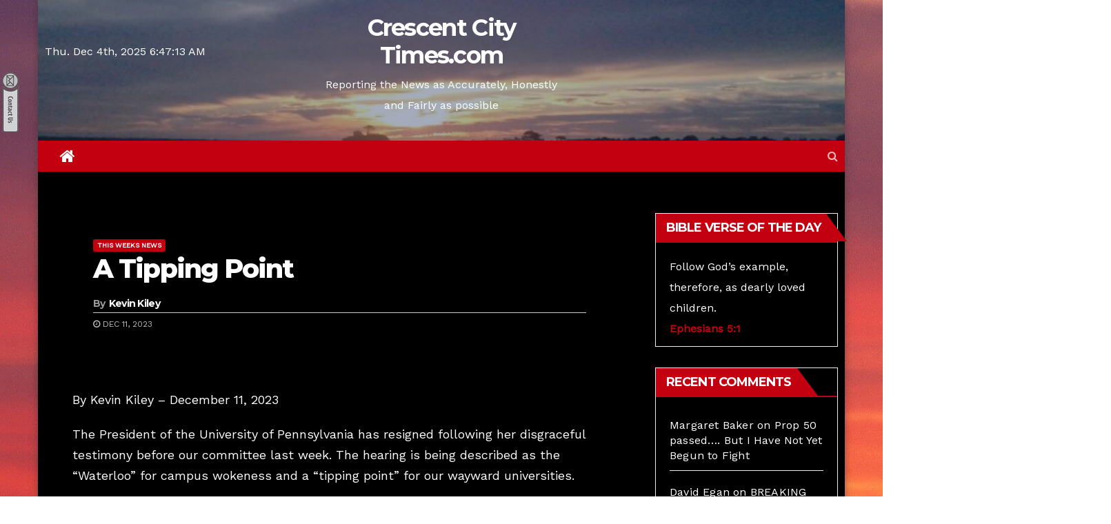

--- FILE ---
content_type: text/html; charset=UTF-8
request_url: https://crescentcitytimes.com/a-tipping-point/
body_size: 23572
content:
<!-- =========================
     Page Breadcrumb   
============================== -->
<!DOCTYPE html>
<html lang="en-US">
<head>
<meta charset="UTF-8">
<meta name="viewport" content="width=device-width, initial-scale=1">
<link rel="profile" href="http://gmpg.org/xfn/11">
<title>A Tipping Point &#8211; Crescent City Times.com</title>
<meta name='robots' content='max-image-preview:large' />
	<style>img:is([sizes="auto" i], [sizes^="auto," i]) { contain-intrinsic-size: 3000px 1500px }</style>
	
            <script data-no-defer="1" data-ezscrex="false" data-cfasync="false" data-pagespeed-no-defer data-cookieconsent="ignore">
                var ctPublicFunctions = {"_ajax_nonce":"8c8937148f","_rest_nonce":"b48edc8910","_ajax_url":"\/wp-admin\/admin-ajax.php","_rest_url":"https:\/\/crescentcitytimes.com\/wp-json\/","data__cookies_type":"none","data__ajax_type":"admin_ajax","data__bot_detector_enabled":1,"data__frontend_data_log_enabled":1,"cookiePrefix":"","wprocket_detected":false,"host_url":"crescentcitytimes.com","text__ee_click_to_select":"Click to select the whole data","text__ee_original_email":"The complete one is","text__ee_got_it":"Got it","text__ee_blocked":"Blocked","text__ee_cannot_connect":"Cannot connect","text__ee_cannot_decode":"Can not decode email. Unknown reason","text__ee_email_decoder":"CleanTalk email decoder","text__ee_wait_for_decoding":"The magic is on the way!","text__ee_decoding_process":"Please wait a few seconds while we decode the contact data."}
            </script>
        
            <script data-no-defer="1" data-ezscrex="false" data-cfasync="false" data-pagespeed-no-defer data-cookieconsent="ignore">
                var ctPublic = {"_ajax_nonce":"8c8937148f","settings__forms__check_internal":0,"settings__forms__check_external":0,"settings__forms__force_protection":0,"settings__forms__search_test":1,"settings__data__bot_detector_enabled":1,"settings__sfw__anti_crawler":0,"blog_home":"https:\/\/crescentcitytimes.com\/","pixel__setting":"3","pixel__enabled":true,"pixel__url":"https:\/\/moderate6-v4.cleantalk.org\/pixel\/19ab9a228bfad9b30eea4773eaa16cf9.gif","data__email_check_before_post":1,"data__email_check_exist_post":0,"data__cookies_type":"none","data__key_is_ok":true,"data__visible_fields_required":true,"wl_brandname":"Anti-Spam by CleanTalk","wl_brandname_short":"CleanTalk","ct_checkjs_key":"8254226579a321c00c03642e2d5c6cfbf97726937e923d0efc4d1f491fb5363c","emailEncoderPassKey":"c4b2bd5dd5204b31a6eec28dd820c26a","bot_detector_forms_excluded":"W10=","advancedCacheExists":true,"varnishCacheExists":false,"wc_ajax_add_to_cart":false}
            </script>
        <link rel='dns-prefetch' href='//fd.cleantalk.org' />
<link rel='dns-prefetch' href='//fonts.googleapis.com' />
<link rel="alternate" type="application/rss+xml" title="Crescent City Times.com &raquo; Feed" href="https://crescentcitytimes.com/feed/" />
<link rel="alternate" type="application/rss+xml" title="Crescent City Times.com &raquo; Comments Feed" href="https://crescentcitytimes.com/comments/feed/" />
<link rel="alternate" type="application/rss+xml" title="Crescent City Times.com &raquo; A Tipping Point Comments Feed" href="https://crescentcitytimes.com/a-tipping-point/feed/" />
<script type="text/javascript">
/* <![CDATA[ */
window._wpemojiSettings = {"baseUrl":"https:\/\/s.w.org\/images\/core\/emoji\/16.0.1\/72x72\/","ext":".png","svgUrl":"https:\/\/s.w.org\/images\/core\/emoji\/16.0.1\/svg\/","svgExt":".svg","source":{"concatemoji":"https:\/\/crescentcitytimes.com\/wp-includes\/js\/wp-emoji-release.min.js?ver=6.8.3"}};
/*! This file is auto-generated */
!function(s,n){var o,i,e;function c(e){try{var t={supportTests:e,timestamp:(new Date).valueOf()};sessionStorage.setItem(o,JSON.stringify(t))}catch(e){}}function p(e,t,n){e.clearRect(0,0,e.canvas.width,e.canvas.height),e.fillText(t,0,0);var t=new Uint32Array(e.getImageData(0,0,e.canvas.width,e.canvas.height).data),a=(e.clearRect(0,0,e.canvas.width,e.canvas.height),e.fillText(n,0,0),new Uint32Array(e.getImageData(0,0,e.canvas.width,e.canvas.height).data));return t.every(function(e,t){return e===a[t]})}function u(e,t){e.clearRect(0,0,e.canvas.width,e.canvas.height),e.fillText(t,0,0);for(var n=e.getImageData(16,16,1,1),a=0;a<n.data.length;a++)if(0!==n.data[a])return!1;return!0}function f(e,t,n,a){switch(t){case"flag":return n(e,"\ud83c\udff3\ufe0f\u200d\u26a7\ufe0f","\ud83c\udff3\ufe0f\u200b\u26a7\ufe0f")?!1:!n(e,"\ud83c\udde8\ud83c\uddf6","\ud83c\udde8\u200b\ud83c\uddf6")&&!n(e,"\ud83c\udff4\udb40\udc67\udb40\udc62\udb40\udc65\udb40\udc6e\udb40\udc67\udb40\udc7f","\ud83c\udff4\u200b\udb40\udc67\u200b\udb40\udc62\u200b\udb40\udc65\u200b\udb40\udc6e\u200b\udb40\udc67\u200b\udb40\udc7f");case"emoji":return!a(e,"\ud83e\udedf")}return!1}function g(e,t,n,a){var r="undefined"!=typeof WorkerGlobalScope&&self instanceof WorkerGlobalScope?new OffscreenCanvas(300,150):s.createElement("canvas"),o=r.getContext("2d",{willReadFrequently:!0}),i=(o.textBaseline="top",o.font="600 32px Arial",{});return e.forEach(function(e){i[e]=t(o,e,n,a)}),i}function t(e){var t=s.createElement("script");t.src=e,t.defer=!0,s.head.appendChild(t)}"undefined"!=typeof Promise&&(o="wpEmojiSettingsSupports",i=["flag","emoji"],n.supports={everything:!0,everythingExceptFlag:!0},e=new Promise(function(e){s.addEventListener("DOMContentLoaded",e,{once:!0})}),new Promise(function(t){var n=function(){try{var e=JSON.parse(sessionStorage.getItem(o));if("object"==typeof e&&"number"==typeof e.timestamp&&(new Date).valueOf()<e.timestamp+604800&&"object"==typeof e.supportTests)return e.supportTests}catch(e){}return null}();if(!n){if("undefined"!=typeof Worker&&"undefined"!=typeof OffscreenCanvas&&"undefined"!=typeof URL&&URL.createObjectURL&&"undefined"!=typeof Blob)try{var e="postMessage("+g.toString()+"("+[JSON.stringify(i),f.toString(),p.toString(),u.toString()].join(",")+"));",a=new Blob([e],{type:"text/javascript"}),r=new Worker(URL.createObjectURL(a),{name:"wpTestEmojiSupports"});return void(r.onmessage=function(e){c(n=e.data),r.terminate(),t(n)})}catch(e){}c(n=g(i,f,p,u))}t(n)}).then(function(e){for(var t in e)n.supports[t]=e[t],n.supports.everything=n.supports.everything&&n.supports[t],"flag"!==t&&(n.supports.everythingExceptFlag=n.supports.everythingExceptFlag&&n.supports[t]);n.supports.everythingExceptFlag=n.supports.everythingExceptFlag&&!n.supports.flag,n.DOMReady=!1,n.readyCallback=function(){n.DOMReady=!0}}).then(function(){return e}).then(function(){var e;n.supports.everything||(n.readyCallback(),(e=n.source||{}).concatemoji?t(e.concatemoji):e.wpemoji&&e.twemoji&&(t(e.twemoji),t(e.wpemoji)))}))}((window,document),window._wpemojiSettings);
/* ]]> */
</script>
<style id='wp-emoji-styles-inline-css' type='text/css'>

	img.wp-smiley, img.emoji {
		display: inline !important;
		border: none !important;
		box-shadow: none !important;
		height: 1em !important;
		width: 1em !important;
		margin: 0 0.07em !important;
		vertical-align: -0.1em !important;
		background: none !important;
		padding: 0 !important;
	}
</style>
<link rel='stylesheet' id='wp-block-library-css' href='https://crescentcitytimes.com/wp-includes/css/dist/block-library/style.min.css?ver=6.8.3' type='text/css' media='all' />
<style id='classic-theme-styles-inline-css' type='text/css'>
/*! This file is auto-generated */
.wp-block-button__link{color:#fff;background-color:#32373c;border-radius:9999px;box-shadow:none;text-decoration:none;padding:calc(.667em + 2px) calc(1.333em + 2px);font-size:1.125em}.wp-block-file__button{background:#32373c;color:#fff;text-decoration:none}
</style>
<style id='global-styles-inline-css' type='text/css'>
:root{--wp--preset--aspect-ratio--square: 1;--wp--preset--aspect-ratio--4-3: 4/3;--wp--preset--aspect-ratio--3-4: 3/4;--wp--preset--aspect-ratio--3-2: 3/2;--wp--preset--aspect-ratio--2-3: 2/3;--wp--preset--aspect-ratio--16-9: 16/9;--wp--preset--aspect-ratio--9-16: 9/16;--wp--preset--color--black: #000000;--wp--preset--color--cyan-bluish-gray: #abb8c3;--wp--preset--color--white: #ffffff;--wp--preset--color--pale-pink: #f78da7;--wp--preset--color--vivid-red: #cf2e2e;--wp--preset--color--luminous-vivid-orange: #ff6900;--wp--preset--color--luminous-vivid-amber: #fcb900;--wp--preset--color--light-green-cyan: #7bdcb5;--wp--preset--color--vivid-green-cyan: #00d084;--wp--preset--color--pale-cyan-blue: #8ed1fc;--wp--preset--color--vivid-cyan-blue: #0693e3;--wp--preset--color--vivid-purple: #9b51e0;--wp--preset--gradient--vivid-cyan-blue-to-vivid-purple: linear-gradient(135deg,rgba(6,147,227,1) 0%,rgb(155,81,224) 100%);--wp--preset--gradient--light-green-cyan-to-vivid-green-cyan: linear-gradient(135deg,rgb(122,220,180) 0%,rgb(0,208,130) 100%);--wp--preset--gradient--luminous-vivid-amber-to-luminous-vivid-orange: linear-gradient(135deg,rgba(252,185,0,1) 0%,rgba(255,105,0,1) 100%);--wp--preset--gradient--luminous-vivid-orange-to-vivid-red: linear-gradient(135deg,rgba(255,105,0,1) 0%,rgb(207,46,46) 100%);--wp--preset--gradient--very-light-gray-to-cyan-bluish-gray: linear-gradient(135deg,rgb(238,238,238) 0%,rgb(169,184,195) 100%);--wp--preset--gradient--cool-to-warm-spectrum: linear-gradient(135deg,rgb(74,234,220) 0%,rgb(151,120,209) 20%,rgb(207,42,186) 40%,rgb(238,44,130) 60%,rgb(251,105,98) 80%,rgb(254,248,76) 100%);--wp--preset--gradient--blush-light-purple: linear-gradient(135deg,rgb(255,206,236) 0%,rgb(152,150,240) 100%);--wp--preset--gradient--blush-bordeaux: linear-gradient(135deg,rgb(254,205,165) 0%,rgb(254,45,45) 50%,rgb(107,0,62) 100%);--wp--preset--gradient--luminous-dusk: linear-gradient(135deg,rgb(255,203,112) 0%,rgb(199,81,192) 50%,rgb(65,88,208) 100%);--wp--preset--gradient--pale-ocean: linear-gradient(135deg,rgb(255,245,203) 0%,rgb(182,227,212) 50%,rgb(51,167,181) 100%);--wp--preset--gradient--electric-grass: linear-gradient(135deg,rgb(202,248,128) 0%,rgb(113,206,126) 100%);--wp--preset--gradient--midnight: linear-gradient(135deg,rgb(2,3,129) 0%,rgb(40,116,252) 100%);--wp--preset--font-size--small: 13px;--wp--preset--font-size--medium: 20px;--wp--preset--font-size--large: 36px;--wp--preset--font-size--x-large: 42px;--wp--preset--spacing--20: 0.44rem;--wp--preset--spacing--30: 0.67rem;--wp--preset--spacing--40: 1rem;--wp--preset--spacing--50: 1.5rem;--wp--preset--spacing--60: 2.25rem;--wp--preset--spacing--70: 3.38rem;--wp--preset--spacing--80: 5.06rem;--wp--preset--shadow--natural: 6px 6px 9px rgba(0, 0, 0, 0.2);--wp--preset--shadow--deep: 12px 12px 50px rgba(0, 0, 0, 0.4);--wp--preset--shadow--sharp: 6px 6px 0px rgba(0, 0, 0, 0.2);--wp--preset--shadow--outlined: 6px 6px 0px -3px rgba(255, 255, 255, 1), 6px 6px rgba(0, 0, 0, 1);--wp--preset--shadow--crisp: 6px 6px 0px rgba(0, 0, 0, 1);}:where(.is-layout-flex){gap: 0.5em;}:where(.is-layout-grid){gap: 0.5em;}body .is-layout-flex{display: flex;}.is-layout-flex{flex-wrap: wrap;align-items: center;}.is-layout-flex > :is(*, div){margin: 0;}body .is-layout-grid{display: grid;}.is-layout-grid > :is(*, div){margin: 0;}:where(.wp-block-columns.is-layout-flex){gap: 2em;}:where(.wp-block-columns.is-layout-grid){gap: 2em;}:where(.wp-block-post-template.is-layout-flex){gap: 1.25em;}:where(.wp-block-post-template.is-layout-grid){gap: 1.25em;}.has-black-color{color: var(--wp--preset--color--black) !important;}.has-cyan-bluish-gray-color{color: var(--wp--preset--color--cyan-bluish-gray) !important;}.has-white-color{color: var(--wp--preset--color--white) !important;}.has-pale-pink-color{color: var(--wp--preset--color--pale-pink) !important;}.has-vivid-red-color{color: var(--wp--preset--color--vivid-red) !important;}.has-luminous-vivid-orange-color{color: var(--wp--preset--color--luminous-vivid-orange) !important;}.has-luminous-vivid-amber-color{color: var(--wp--preset--color--luminous-vivid-amber) !important;}.has-light-green-cyan-color{color: var(--wp--preset--color--light-green-cyan) !important;}.has-vivid-green-cyan-color{color: var(--wp--preset--color--vivid-green-cyan) !important;}.has-pale-cyan-blue-color{color: var(--wp--preset--color--pale-cyan-blue) !important;}.has-vivid-cyan-blue-color{color: var(--wp--preset--color--vivid-cyan-blue) !important;}.has-vivid-purple-color{color: var(--wp--preset--color--vivid-purple) !important;}.has-black-background-color{background-color: var(--wp--preset--color--black) !important;}.has-cyan-bluish-gray-background-color{background-color: var(--wp--preset--color--cyan-bluish-gray) !important;}.has-white-background-color{background-color: var(--wp--preset--color--white) !important;}.has-pale-pink-background-color{background-color: var(--wp--preset--color--pale-pink) !important;}.has-vivid-red-background-color{background-color: var(--wp--preset--color--vivid-red) !important;}.has-luminous-vivid-orange-background-color{background-color: var(--wp--preset--color--luminous-vivid-orange) !important;}.has-luminous-vivid-amber-background-color{background-color: var(--wp--preset--color--luminous-vivid-amber) !important;}.has-light-green-cyan-background-color{background-color: var(--wp--preset--color--light-green-cyan) !important;}.has-vivid-green-cyan-background-color{background-color: var(--wp--preset--color--vivid-green-cyan) !important;}.has-pale-cyan-blue-background-color{background-color: var(--wp--preset--color--pale-cyan-blue) !important;}.has-vivid-cyan-blue-background-color{background-color: var(--wp--preset--color--vivid-cyan-blue) !important;}.has-vivid-purple-background-color{background-color: var(--wp--preset--color--vivid-purple) !important;}.has-black-border-color{border-color: var(--wp--preset--color--black) !important;}.has-cyan-bluish-gray-border-color{border-color: var(--wp--preset--color--cyan-bluish-gray) !important;}.has-white-border-color{border-color: var(--wp--preset--color--white) !important;}.has-pale-pink-border-color{border-color: var(--wp--preset--color--pale-pink) !important;}.has-vivid-red-border-color{border-color: var(--wp--preset--color--vivid-red) !important;}.has-luminous-vivid-orange-border-color{border-color: var(--wp--preset--color--luminous-vivid-orange) !important;}.has-luminous-vivid-amber-border-color{border-color: var(--wp--preset--color--luminous-vivid-amber) !important;}.has-light-green-cyan-border-color{border-color: var(--wp--preset--color--light-green-cyan) !important;}.has-vivid-green-cyan-border-color{border-color: var(--wp--preset--color--vivid-green-cyan) !important;}.has-pale-cyan-blue-border-color{border-color: var(--wp--preset--color--pale-cyan-blue) !important;}.has-vivid-cyan-blue-border-color{border-color: var(--wp--preset--color--vivid-cyan-blue) !important;}.has-vivid-purple-border-color{border-color: var(--wp--preset--color--vivid-purple) !important;}.has-vivid-cyan-blue-to-vivid-purple-gradient-background{background: var(--wp--preset--gradient--vivid-cyan-blue-to-vivid-purple) !important;}.has-light-green-cyan-to-vivid-green-cyan-gradient-background{background: var(--wp--preset--gradient--light-green-cyan-to-vivid-green-cyan) !important;}.has-luminous-vivid-amber-to-luminous-vivid-orange-gradient-background{background: var(--wp--preset--gradient--luminous-vivid-amber-to-luminous-vivid-orange) !important;}.has-luminous-vivid-orange-to-vivid-red-gradient-background{background: var(--wp--preset--gradient--luminous-vivid-orange-to-vivid-red) !important;}.has-very-light-gray-to-cyan-bluish-gray-gradient-background{background: var(--wp--preset--gradient--very-light-gray-to-cyan-bluish-gray) !important;}.has-cool-to-warm-spectrum-gradient-background{background: var(--wp--preset--gradient--cool-to-warm-spectrum) !important;}.has-blush-light-purple-gradient-background{background: var(--wp--preset--gradient--blush-light-purple) !important;}.has-blush-bordeaux-gradient-background{background: var(--wp--preset--gradient--blush-bordeaux) !important;}.has-luminous-dusk-gradient-background{background: var(--wp--preset--gradient--luminous-dusk) !important;}.has-pale-ocean-gradient-background{background: var(--wp--preset--gradient--pale-ocean) !important;}.has-electric-grass-gradient-background{background: var(--wp--preset--gradient--electric-grass) !important;}.has-midnight-gradient-background{background: var(--wp--preset--gradient--midnight) !important;}.has-small-font-size{font-size: var(--wp--preset--font-size--small) !important;}.has-medium-font-size{font-size: var(--wp--preset--font-size--medium) !important;}.has-large-font-size{font-size: var(--wp--preset--font-size--large) !important;}.has-x-large-font-size{font-size: var(--wp--preset--font-size--x-large) !important;}
:where(.wp-block-post-template.is-layout-flex){gap: 1.25em;}:where(.wp-block-post-template.is-layout-grid){gap: 1.25em;}
:where(.wp-block-columns.is-layout-flex){gap: 2em;}:where(.wp-block-columns.is-layout-grid){gap: 2em;}
:root :where(.wp-block-pullquote){font-size: 1.5em;line-height: 1.6;}
</style>
<link rel='stylesheet' id='prefix-style-css' href='https://crescentcitytimes.com/wp-content/plugins/bible-verse-of-the-day/bible-verse-of-the-day.css?ver=6.8.3' type='text/css' media='all' />
<link rel='stylesheet' id='cleantalk-public-css-css' href='https://crescentcitytimes.com/wp-content/plugins/cleantalk-spam-protect/css/cleantalk-public.min.css?ver=6.68_1763056253' type='text/css' media='all' />
<link rel='stylesheet' id='cleantalk-email-decoder-css-css' href='https://crescentcitytimes.com/wp-content/plugins/cleantalk-spam-protect/css/cleantalk-email-decoder.min.css?ver=6.68_1763056253' type='text/css' media='all' />
<link rel='stylesheet' id='plyr-css-css' href='https://crescentcitytimes.com/wp-content/plugins/easy-video-player/lib/plyr.css?ver=6.8.3' type='text/css' media='all' />
<link rel='stylesheet' id='wpos-font-awesome-css' href='https://crescentcitytimes.com/wp-content/plugins/slider-and-carousel-plus-widget-for-instagram/assets/css/font-awesome.min.css?ver=1.9.3' type='text/css' media='all' />
<link rel='stylesheet' id='wpos-magnific-style-css' href='https://crescentcitytimes.com/wp-content/plugins/slider-and-carousel-plus-widget-for-instagram/assets/css/magnific-popup.css?ver=1.9.3' type='text/css' media='all' />
<link rel='stylesheet' id='wpos-slick-style-css' href='https://crescentcitytimes.com/wp-content/plugins/slider-and-carousel-plus-widget-for-instagram/assets/css/slick.css?ver=1.9.3' type='text/css' media='all' />
<link rel='stylesheet' id='iscwp-public-css-css' href='https://crescentcitytimes.com/wp-content/plugins/slider-and-carousel-plus-widget-for-instagram/assets/css/iscwp-public.css?ver=1.9.3' type='text/css' media='all' />
<link rel='stylesheet' id='sow-button-base-css' href='https://crescentcitytimes.com/wp-content/plugins/so-widgets-bundle/widgets/button/css/style.css?ver=1.70.2' type='text/css' media='all' />
<link rel='stylesheet' id='sow-button-atom-86ea226fecc3-css' href='https://crescentcitytimes.com/wp-content/uploads/siteorigin-widgets/sow-button-atom-86ea226fecc3.css?ver=6.8.3' type='text/css' media='all' />
<link rel='stylesheet' id='sow-button-atom-1e1d649c379f-css' href='https://crescentcitytimes.com/wp-content/uploads/siteorigin-widgets/sow-button-atom-1e1d649c379f.css?ver=6.8.3' type='text/css' media='all' />
<link rel='stylesheet' id='sow-button-atom-43fa4db01498-css' href='https://crescentcitytimes.com/wp-content/uploads/siteorigin-widgets/sow-button-atom-43fa4db01498.css?ver=6.8.3' type='text/css' media='all' />
<link rel='stylesheet' id='sow-button-atom-3a3035d2c099-css' href='https://crescentcitytimes.com/wp-content/uploads/siteorigin-widgets/sow-button-atom-3a3035d2c099.css?ver=6.8.3' type='text/css' media='all' />
<link rel='stylesheet' id='sow-button-atom-97632fa2fed2-css' href='https://crescentcitytimes.com/wp-content/uploads/siteorigin-widgets/sow-button-atom-97632fa2fed2.css?ver=6.8.3' type='text/css' media='all' />
<link rel='stylesheet' id='sow-contact-form-default-b18320155af1-css' href='https://crescentcitytimes.com/wp-content/uploads/siteorigin-widgets/sow-contact-form-default-b18320155af1.css?ver=6.8.3' type='text/css' media='all' />
<link rel='stylesheet' id='html-player-responsive-css' href='https://crescentcitytimes.com/wp-content/plugins/so-widgets-bundle/widgets/video/css/html-player-responsive.css?ver=1.70.2' type='text/css' media='all' />
<link rel='stylesheet' id='mediaelement-css' href='https://crescentcitytimes.com/wp-includes/js/mediaelement/mediaelementplayer-legacy.min.css?ver=4.2.17' type='text/css' media='all' />
<link rel='stylesheet' id='sow-video-default-c08170c47cfb-css' href='https://crescentcitytimes.com/wp-content/uploads/siteorigin-widgets/sow-video-default-c08170c47cfb.css?ver=6.8.3' type='text/css' media='all' />
<link rel='stylesheet' id='slick-css' href='https://crescentcitytimes.com/wp-content/plugins/so-widgets-bundle/css/lib/slick.css?ver=1.8.1' type='text/css' media='all' />
<link rel='stylesheet' id='sow-post-carousel-base-css' href='https://crescentcitytimes.com/wp-content/plugins/so-widgets-bundle/widgets/post-carousel/css/base.css?ver=6.8.3' type='text/css' media='all' />
<link rel='stylesheet' id='sow-post-carousel-base-0471499d4c66-css' href='https://crescentcitytimes.com/wp-content/uploads/siteorigin-widgets/sow-post-carousel-base-0471499d4c66.css?ver=6.8.3' type='text/css' media='all' />
<link rel='stylesheet' id='sow-contact-form-default-a12a4bf48924-css' href='https://crescentcitytimes.com/wp-content/uploads/siteorigin-widgets/sow-contact-form-default-a12a4bf48924.css?ver=6.8.3' type='text/css' media='all' />
<link rel='stylesheet' id='register_cfw_contact_widget_styles-css' href='https://crescentcitytimes.com/wp-content/plugins/web-contact-form/assets/main.css?ver=6.8.3' type='text/css' media='all' />
<link rel='stylesheet' id='iw-defaults-css' href='https://crescentcitytimes.com/wp-content/plugins/widgets-for-siteorigin/inc/../css/defaults.css?ver=1.4.7' type='text/css' media='all' />
<link rel='stylesheet' id='newsup-fonts-css' href='//fonts.googleapis.com/css?family=Montserrat%3A400%2C500%2C700%2C800%7CWork%2BSans%26display%3Dswap&#038;subset=latin%2Clatin-ext' type='text/css' media='all' />
<link rel='stylesheet' id='newsup-google-fonts-css' href='//fonts.googleapis.com/css?family=ABeeZee%7CAbel%7CAbril+Fatface%7CAclonica%7CAcme%7CActor%7CAdamina%7CAdvent+Pro%7CAguafina+Script%7CAkronim%7CAladin%7CAldrich%7CAlef%7CAlegreya%7CAlegreya+SC%7CAlegreya+Sans%7CAlegreya+Sans+SC%7CAlex+Brush%7CAlfa+Slab+One%7CAlice%7CAlike%7CAlike+Angular%7CAllan%7CAllerta%7CAllerta+Stencil%7CAllura%7CAlmendra%7CAlmendra+Display%7CAlmendra+SC%7CAmarante%7CAmaranth%7CAmatic+SC%7CAmatica+SC%7CAmethysta%7CAmiko%7CAmiri%7CAmita%7CAnaheim%7CAndada%7CAndika%7CAngkor%7CAnnie+Use+Your+Telescope%7CAnonymous+Pro%7CAntic%7CAntic+Didone%7CAntic+Slab%7CAnton%7CArapey%7CArbutus%7CArbutus+Slab%7CArchitects+Daughter%7CArchivo+Black%7CArchivo+Narrow%7CAref+Ruqaa%7CArima+Madurai%7CArimo%7CArizonia%7CArmata%7CArtifika%7CArvo%7CArya%7CAsap%7CAsar%7CAsset%7CAssistant%7CAstloch%7CAsul%7CAthiti%7CAtma%7CAtomic+Age%7CAubrey%7CAudiowide%7CAutour+One%7CAverage%7CAverage+Sans%7CAveria+Gruesa+Libre%7CAveria+Libre%7CAveria+Sans+Libre%7CAveria+Serif+Libre%7CBad+Script%7CBaloo%7CBaloo+Bhai%7CBaloo+Da%7CBaloo+Thambi%7CBalthazar%7CBangers%7CBasic%7CBattambang%7CBaumans%7CBayon%7CBelgrano%7CBelleza%7CBenchNine%7CBentham%7CBerkshire+Swash%7CBevan%7CBigelow+Rules%7CBigshot+One%7CBilbo%7CBilbo+Swash+Caps%7CBioRhyme%7CBioRhyme+Expanded%7CBiryani%7CBitter%7CBlack+Ops+One%7CBokor%7CBonbon%7CBoogaloo%7CBowlby+One%7CBowlby+One+SC%7CBrawler%7CBree+Serif%7CBubblegum+Sans%7CBubbler+One%7CBuda%7CBuenard%7CBungee%7CBungee+Hairline%7CBungee+Inline%7CBungee+Outline%7CBungee+Shade%7CButcherman%7CButterfly+Kids%7CCabin%7CCabin+Condensed%7CCabin+Sketch%7CCaesar+Dressing%7CCagliostro%7CCairo%7CCalligraffitti%7CCambay%7CCambo%7CCandal%7CCantarell%7CCantata+One%7CCantora+One%7CCapriola%7CCardo%7CCarme%7CCarrois+Gothic%7CCarrois+Gothic+SC%7CCarter+One%7CCatamaran%7CCaudex%7CCaveat%7CCaveat+Brush%7CCedarville+Cursive%7CCeviche+One%7CChanga%7CChanga+One%7CChango%7CChathura%7CChau+Philomene+One%7CChela+One%7CChelsea+Market%7CChenla%7CCherry+Cream+Soda%7CCherry+Swash%7CChewy%7CChicle%7CChivo%7CChonburi%7CCinzel%7CCinzel+Decorative%7CClicker+Script%7CCoda%7CCoda+Caption%7CCodystar%7CCoiny%7CCombo%7CComfortaa%7CComing+Soon%7CConcert+One%7CCondiment%7CContent%7CContrail+One%7CConvergence%7CCookie%7CCopse%7CCorben%7CCormorant%7CCormorant+Garamond%7CCormorant+Infant%7CCormorant+SC%7CCormorant+Unicase%7CCormorant+Upright%7CCourgette%7CCousine%7CCoustard%7CCovered+By+Your+Grace%7CCrafty+Girls%7CCreepster%7CCrete+Round%7CCrimson+Text%7CCroissant+One%7CCrushed%7CCuprum%7CCutive%7CCutive+Mono%7CDamion%7CDancing+Script%7CDangrek%7CDavid+Libre%7CDawning+of+a+New+Day%7CDays+One%7CDekko%7CDelius%7CDelius+Swash+Caps%7CDelius+Unicase%7CDella+Respira%7CDenk+One%7CDevonshire%7CDhurjati%7CDidact+Gothic%7CDiplomata%7CDiplomata+SC%7CDomine%7CDonegal+One%7CDoppio+One%7CDorsa%7CDosis%7CDr+Sugiyama%7CDroid+Sans%7CDroid+Sans+Mono%7CDroid+Serif%7CDuru+Sans%7CDynalight%7CEB+Garamond%7CEagle+Lake%7CEater%7CEconomica%7CEczar%7CEk+Mukta%7CEl+Messiri%7CElectrolize%7CElsie%7CElsie+Swash+Caps%7CEmblema+One%7CEmilys+Candy%7CEngagement%7CEnglebert%7CEnriqueta%7CErica+One%7CEsteban%7CEuphoria+Script%7CEwert%7CExo%7CExo+2%7CExpletus+Sans%7CFanwood+Text%7CFarsan%7CFascinate%7CFascinate+Inline%7CFaster+One%7CFasthand%7CFauna+One%7CFederant%7CFedero%7CFelipa%7CFenix%7CFinger+Paint%7CFira+Mono%7CFira+Sans%7CFjalla+One%7CFjord+One%7CFlamenco%7CFlavors%7CFondamento%7CFontdiner+Swanky%7CForum%7CFrancois+One%7CFrank+Ruhl+Libre%7CFreckle+Face%7CFredericka+the+Great%7CFredoka+One%7CFreehand%7CFresca%7CFrijole%7CFruktur%7CFugaz+One%7CGFS+Didot%7CGFS+Neohellenic%7CGabriela%7CGafata%7CGalada%7CGaldeano%7CGalindo%7CGentium+Basic%7CGentium+Book+Basic%7CGeo%7CGeostar%7CGeostar+Fill%7CGermania+One%7CGidugu%7CGilda+Display%7CGive+You+Glory%7CGlass+Antiqua%7CGlegoo%7CGloria+Hallelujah%7CGoblin+One%7CGochi+Hand%7CGorditas%7CGoudy+Bookletter+1911%7CGraduate%7CGrand+Hotel%7CGravitas+One%7CGreat+Vibes%7CGriffy%7CGruppo%7CGudea%7CGurajada%7CHabibi%7CHalant%7CHammersmith+One%7CHanalei%7CHanalei+Fill%7CHandlee%7CHanuman%7CHappy+Monkey%7CHarmattan%7CHeadland+One%7CHeebo%7CHenny+Penny%7CHerr+Von+Muellerhoff%7CHind%7CHind+Guntur%7CHind+Madurai%7CHind+Siliguri%7CHind+Vadodara%7CHoltwood+One+SC%7CHomemade+Apple%7CHomenaje%7CIM+Fell+DW+Pica%7CIM+Fell+DW+Pica+SC%7CIM+Fell+Double+Pica%7CIM+Fell+Double+Pica+SC%7CIM+Fell+English%7CIM+Fell+English+SC%7CIM+Fell+French+Canon%7CIM+Fell+French+Canon+SC%7CIM+Fell+Great+Primer%7CIM+Fell+Great+Primer+SC%7CIceberg%7CIceland%7CImprima%7CInconsolata%7CInder%7CIndie+Flower%7CInika%7CInknut+Antiqua%7CIrish+Grover%7CIstok+Web%7CItaliana%7CItalianno%7CItim%7CJacques+Francois%7CJacques+Francois+Shadow%7CJaldi%7CJim+Nightshade%7CJockey+One%7CJolly+Lodger%7CJomhuria%7CJosefin+Sans%7CJosefin+Slab%7CJoti+One%7CJudson%7CJulee%7CJulius+Sans+One%7CJunge%7CJura%7CJust+Another+Hand%7CJust+Me+Again+Down+Here%7CKadwa%7CKalam%7CKameron%7CKanit%7CKantumruy%7CKarla%7CKarma%7CKatibeh%7CKaushan+Script%7CKavivanar%7CKavoon%7CKdam+Thmor%7CKeania+One%7CKelly+Slab%7CKenia%7CKhand%7CKhmer%7CKhula%7CKite+One%7CKnewave%7CKotta+One%7CKoulen%7CKranky%7CKreon%7CKristi%7CKrona+One%7CKumar+One%7CKumar+One+Outline%7CKurale%7CLa+Belle+Aurore%7CLaila%7CLakki+Reddy%7CLalezar%7CLancelot%7CLateef%7CLato%7CLeague+Script%7CLeckerli+One%7CLedger%7CLekton%7CLemon%7CLemonada%7CLibre+Baskerville%7CLibre+Franklin%7CLife+Savers%7CLilita+One%7CLily+Script+One%7CLimelight%7CLinden+Hill%7CLobster%7CLobster+Two%7CLondrina+Outline%7CLondrina+Shadow%7CLondrina+Sketch%7CLondrina+Solid%7CLora%7CLove+Ya+Like+A+Sister%7CLoved+by+the+King%7CLovers+Quarrel%7CLuckiest+Guy%7CLusitana%7CLustria%7CMacondo%7CMacondo+Swash+Caps%7CMada%7CMagra%7CMaiden+Orange%7CMaitree%7CMako%7CMallanna%7CMandali%7CMarcellus%7CMarcellus+SC%7CMarck+Script%7CMargarine%7CMarko+One%7CMarmelad%7CMartel%7CMartel+Sans%7CMarvel%7CMate%7CMate+SC%7CMaven+Pro%7CMcLaren%7CMeddon%7CMedievalSharp%7CMedula+One%7CMeera+Inimai%7CMegrim%7CMeie+Script%7CMerienda%7CMerienda+One%7CMerriweather%7CMerriweather+Sans%7CMetal%7CMetal+Mania%7CMetamorphous%7CMetrophobic%7CMichroma%7CMilonga%7CMiltonian%7CMiltonian+Tattoo%7CMiniver%7CMiriam+Libre%7CMirza%7CMiss+Fajardose%7CMitr%7CModak%7CModern+Antiqua%7CMogra%7CMolengo%7CMolle%7CMonda%7CMonofett%7CMonoton%7CMonsieur+La+Doulaise%7CMontaga%7CMontez%7CMontserrat%7CMontserrat+Alternates%7CMontserrat+Subrayada%7CMoul%7CMoulpali%7CMountains+of+Christmas%7CMouse+Memoirs%7CMr+Bedfort%7CMr+Dafoe%7CMr+De+Haviland%7CMrs+Saint+Delafield%7CMrs+Sheppards%7CMukta+Vaani%7CMuli%7CMystery+Quest%7CNTR%7CNeucha%7CNeuton%7CNew+Rocker%7CNews+Cycle%7CNiconne%7CNixie+One%7CNobile%7CNokora%7CNorican%7CNosifer%7CNothing+You+Could+Do%7CNoticia+Text%7CNoto+Sans%7CNoto+Serif%7CNova+Cut%7CNova+Flat%7CNova+Mono%7CNova+Oval%7CNova+Round%7CNova+Script%7CNova+Slim%7CNova+Square%7CNumans%7CNunito%7COdor+Mean+Chey%7COffside%7COld+Standard+TT%7COldenburg%7COleo+Script%7COleo+Script+Swash+Caps%7COpen+Sans%7COpen+Sans+Condensed%7COranienbaum%7COrbitron%7COregano%7COrienta%7COriginal+Surfer%7COswald%7COver+the+Rainbow%7COverlock%7COverlock+SC%7COvo%7COxygen%7COxygen+Mono%7CPT+Mono%7CPT+Sans%7CPT+Sans+Caption%7CPT+Sans+Narrow%7CPT+Serif%7CPT+Serif+Caption%7CPacifico%7CPalanquin%7CPalanquin+Dark%7CPaprika%7CParisienne%7CPassero+One%7CPassion+One%7CPathway+Gothic+One%7CPatrick+Hand%7CPatrick+Hand+SC%7CPattaya%7CPatua+One%7CPavanam%7CPaytone+One%7CPeddana%7CPeralta%7CPermanent+Marker%7CPetit+Formal+Script%7CPetrona%7CPhilosopher%7CPiedra%7CPinyon+Script%7CPirata+One%7CPlaster%7CPlay%7CPlayball%7CPlayfair+Display%7CPlayfair+Display+SC%7CPodkova%7CPoiret+One%7CPoller+One%7CPoly%7CPompiere%7CPontano+Sans%7CPoppins%7CPort+Lligat+Sans%7CPort+Lligat+Slab%7CPragati+Narrow%7CPrata%7CPreahvihear%7CPress+Start+2P%7CPridi%7CPrincess+Sofia%7CProciono%7CPrompt%7CProsto+One%7CProza+Libre%7CPuritan%7CPurple+Purse%7CQuando%7CQuantico%7CQuattrocento%7CQuattrocento+Sans%7CQuestrial%7CQuicksand%7CQuintessential%7CQwigley%7CRacing+Sans+One%7CRadley%7CRajdhani%7CRakkas%7CRaleway%7CRaleway+Dots%7CRamabhadra%7CRamaraja%7CRambla%7CRammetto+One%7CRanchers%7CRancho%7CRanga%7CRasa%7CRationale%7CRavi+Prakash%7CRedressed%7CReem+Kufi%7CReenie+Beanie%7CRevalia%7CRhodium+Libre%7CRibeye%7CRibeye+Marrow%7CRighteous%7CRisque%7CRoboto%7CRoboto+Condensed%7CRoboto+Mono%7CRoboto+Slab%7CRochester%7CRock+Salt%7CRokkitt%7CRomanesco%7CRopa+Sans%7CRosario%7CRosarivo%7CRouge+Script%7CRozha+One%7CRubik%7CRubik+Mono+One%7CRubik+One%7CRuda%7CRufina%7CRuge+Boogie%7CRuluko%7CRum+Raisin%7CRuslan+Display%7CRusso+One%7CRuthie%7CRye%7CSacramento%7CSahitya%7CSail%7CSalsa%7CSanchez%7CSancreek%7CSansita+One%7CSarala%7CSarina%7CSarpanch%7CSatisfy%7CScada%7CScheherazade%7CSchoolbell%7CScope+One%7CSeaweed+Script%7CSecular+One%7CSevillana%7CSeymour+One%7CShadows+Into+Light%7CShadows+Into+Light+Two%7CShanti%7CShare%7CShare+Tech%7CShare+Tech+Mono%7CShojumaru%7CShort+Stack%7CShrikhand%7CSiemreap%7CSigmar+One%7CSignika%7CSignika+Negative%7CSimonetta%7CSintony%7CSirin+Stencil%7CSix+Caps%7CSkranji%7CSlabo+13px%7CSlabo+27px%7CSlackey%7CSmokum%7CSmythe%7CSniglet%7CSnippet%7CSnowburst+One%7CSofadi+One%7CSofia%7CSonsie+One%7CSorts+Mill+Goudy%7CSource+Code+Pro%7CSource+Sans+Pro%7CSource+Serif+Pro%7CSpace+Mono%7CSpecial+Elite%7CSpicy+Rice%7CSpinnaker%7CSpirax%7CSquada+One%7CSree+Krushnadevaraya%7CSriracha%7CStalemate%7CStalinist+One%7CStardos+Stencil%7CStint+Ultra+Condensed%7CStint+Ultra+Expanded%7CStoke%7CStrait%7CSue+Ellen+Francisco%7CSuez+One%7CSumana%7CSunshiney%7CSupermercado+One%7CSura%7CSuranna%7CSuravaram%7CSuwannaphum%7CSwanky+and+Moo+Moo%7CSyncopate%7CTangerine%7CTaprom%7CTauri%7CTaviraj%7CTeko%7CTelex%7CTenali+Ramakrishna%7CTenor+Sans%7CText+Me+One%7CThe+Girl+Next+Door%7CTienne%7CTillana%7CTimmana%7CTinos%7CTitan+One%7CTitillium+Web%7CTrade+Winds%7CTrirong%7CTrocchi%7CTrochut%7CTrykker%7CTulpen+One%7CUbuntu%7CUbuntu+Condensed%7CUbuntu+Mono%7CUltra%7CUncial+Antiqua%7CUnderdog%7CUnica+One%7CUnifrakturCook%7CUnifrakturMaguntia%7CUnkempt%7CUnlock%7CUnna%7CVT323%7CVampiro+One%7CVarela%7CVarela+Round%7CVast+Shadow%7CVesper+Libre%7CVibur%7CVidaloka%7CViga%7CVoces%7CVolkhov%7CVollkorn%7CVoltaire%7CWaiting+for+the+Sunrise%7CWallpoet%7CWalter+Turncoat%7CWarnes%7CWellfleet%7CWendy+One%7CWire+One%7CWork+Sans%7CYanone+Kaffeesatz%7CYantramanav%7CYatra+One%7CYellowtail%7CYeseva+One%7CYesteryear%7CYrsa%7CZeyada&#038;subset=latin%2Clatin-ext' type='text/css' media='all' />
<link rel='stylesheet' id='bootstrap-css' href='https://crescentcitytimes.com/wp-content/themes/newsup-pro/css/bootstrap.css?ver=6.8.3' type='text/css' media='all' />
<link rel='stylesheet' id='newsup-style-css' href='https://crescentcitytimes.com/wp-content/themes/newsup-pro/style.css?ver=6.8.3' type='text/css' media='all' />
<link rel='stylesheet' id='default-css' href='https://crescentcitytimes.com/wp-content/themes/newsup-pro/css/colors/red.css?ver=6.8.3' type='text/css' media='all' />
<link rel='stylesheet' id='black-css' href='https://crescentcitytimes.com/wp-content/themes/newsup-pro/css/colors/black.css?ver=6.8.3' type='text/css' media='all' />
<link rel='stylesheet' id='font-awesome-css' href='https://crescentcitytimes.com/wp-content/themes/newsup-pro/css/font-awesome.css?ver=6.8.3' type='text/css' media='all' />
<link rel='stylesheet' id='owl-carousel-css' href='https://crescentcitytimes.com/wp-content/themes/newsup-pro/css/owl.carousel.css?ver=6.8.3' type='text/css' media='all' />
<link rel='stylesheet' id='smartmenus-css' href='https://crescentcitytimes.com/wp-content/themes/newsup-pro/css/jquery.smartmenus.bootstrap.css?ver=6.8.3' type='text/css' media='all' />
<script type="text/javascript" src="https://crescentcitytimes.com/wp-includes/js/tinymce/tinymce.min.js?ver=49110-20250317" id="wp-tinymce-root-js"></script>
<script type="text/javascript" src="https://crescentcitytimes.com/wp-includes/js/tinymce/plugins/compat3x/plugin.min.js?ver=49110-20250317" id="wp-tinymce-js"></script>
<script type="text/javascript" src="https://crescentcitytimes.com/wp-includes/js/jquery/jquery.min.js?ver=3.7.1" id="jquery-core-js"></script>
<script type="text/javascript" src="https://crescentcitytimes.com/wp-includes/js/jquery/jquery-migrate.min.js?ver=3.4.1" id="jquery-migrate-js"></script>
<script type="text/javascript" src="https://crescentcitytimes.com/wp-content/plugins/cleantalk-spam-protect/js/apbct-public-bundle.min.js?ver=6.68_1763056253" id="apbct-public-bundle.min-js-js"></script>
<script type="text/javascript" src="https://fd.cleantalk.org/ct-bot-detector-wrapper.js?ver=6.68" id="ct_bot_detector-js" defer="defer" data-wp-strategy="defer"></script>
<script type="text/javascript" id="plyr-js-js-extra">
/* <![CDATA[ */
var easy_video_player = {"plyr_iconUrl":"https:\/\/crescentcitytimes.com\/wp-content\/plugins\/easy-video-player\/lib\/plyr.svg","plyr_blankVideo":"https:\/\/crescentcitytimes.com\/wp-content\/plugins\/easy-video-player\/lib\/blank.mp4"};
/* ]]> */
</script>
<script type="text/javascript" src="https://crescentcitytimes.com/wp-content/plugins/easy-video-player/lib/plyr.js?ver=6.8.3" id="plyr-js-js"></script>
<script type="text/javascript" id="sow-contact-js-extra">
/* <![CDATA[ */
var sowContact = {"scrollto":"1","scrollto_offset":"0"};
var sowContact = {"scrollto":"1","scrollto_offset":"0"};
/* ]]> */
</script>
<script type="text/javascript" src="https://crescentcitytimes.com/wp-content/plugins/so-widgets-bundle/widgets/contact/js/contact.min.js?ver=1.70.2" id="sow-contact-js"></script>
<script type="text/javascript" id="mediaelement-core-js-before">
/* <![CDATA[ */
var mejsL10n = {"language":"en","strings":{"mejs.download-file":"Download File","mejs.install-flash":"You are using a browser that does not have Flash player enabled or installed. Please turn on your Flash player plugin or download the latest version from https:\/\/get.adobe.com\/flashplayer\/","mejs.fullscreen":"Fullscreen","mejs.play":"Play","mejs.pause":"Pause","mejs.time-slider":"Time Slider","mejs.time-help-text":"Use Left\/Right Arrow keys to advance one second, Up\/Down arrows to advance ten seconds.","mejs.live-broadcast":"Live Broadcast","mejs.volume-help-text":"Use Up\/Down Arrow keys to increase or decrease volume.","mejs.unmute":"Unmute","mejs.mute":"Mute","mejs.volume-slider":"Volume Slider","mejs.video-player":"Video Player","mejs.audio-player":"Audio Player","mejs.captions-subtitles":"Captions\/Subtitles","mejs.captions-chapters":"Chapters","mejs.none":"None","mejs.afrikaans":"Afrikaans","mejs.albanian":"Albanian","mejs.arabic":"Arabic","mejs.belarusian":"Belarusian","mejs.bulgarian":"Bulgarian","mejs.catalan":"Catalan","mejs.chinese":"Chinese","mejs.chinese-simplified":"Chinese (Simplified)","mejs.chinese-traditional":"Chinese (Traditional)","mejs.croatian":"Croatian","mejs.czech":"Czech","mejs.danish":"Danish","mejs.dutch":"Dutch","mejs.english":"English","mejs.estonian":"Estonian","mejs.filipino":"Filipino","mejs.finnish":"Finnish","mejs.french":"French","mejs.galician":"Galician","mejs.german":"German","mejs.greek":"Greek","mejs.haitian-creole":"Haitian Creole","mejs.hebrew":"Hebrew","mejs.hindi":"Hindi","mejs.hungarian":"Hungarian","mejs.icelandic":"Icelandic","mejs.indonesian":"Indonesian","mejs.irish":"Irish","mejs.italian":"Italian","mejs.japanese":"Japanese","mejs.korean":"Korean","mejs.latvian":"Latvian","mejs.lithuanian":"Lithuanian","mejs.macedonian":"Macedonian","mejs.malay":"Malay","mejs.maltese":"Maltese","mejs.norwegian":"Norwegian","mejs.persian":"Persian","mejs.polish":"Polish","mejs.portuguese":"Portuguese","mejs.romanian":"Romanian","mejs.russian":"Russian","mejs.serbian":"Serbian","mejs.slovak":"Slovak","mejs.slovenian":"Slovenian","mejs.spanish":"Spanish","mejs.swahili":"Swahili","mejs.swedish":"Swedish","mejs.tagalog":"Tagalog","mejs.thai":"Thai","mejs.turkish":"Turkish","mejs.ukrainian":"Ukrainian","mejs.vietnamese":"Vietnamese","mejs.welsh":"Welsh","mejs.yiddish":"Yiddish"}};
/* ]]> */
</script>
<script type="text/javascript" src="https://crescentcitytimes.com/wp-includes/js/mediaelement/mediaelement-and-player.min.js?ver=4.2.17" id="mediaelement-core-js"></script>
<script type="text/javascript" src="https://crescentcitytimes.com/wp-includes/js/mediaelement/mediaelement-migrate.min.js?ver=6.8.3" id="mediaelement-migrate-js"></script>
<script type="text/javascript" id="mediaelement-js-extra">
/* <![CDATA[ */
var _wpmejsSettings = {"pluginPath":"\/wp-includes\/js\/mediaelement\/","classPrefix":"mejs-","stretching":"responsive","audioShortcodeLibrary":"mediaelement","videoShortcodeLibrary":"mediaelement"};
/* ]]> */
</script>
<script type="text/javascript" src="https://crescentcitytimes.com/wp-content/plugins/so-widgets-bundle/widgets/video/js/so-video-widget.min.js?ver=1.70.2" id="so-video-widget-js"></script>
<script type="text/javascript" src="https://crescentcitytimes.com/wp-content/plugins/so-widgets-bundle/js/lib/slick.min.js?ver=1.8.1" id="slick-js"></script>
<script type="text/javascript" src="https://crescentcitytimes.com/wp-content/themes/newsup-pro/js/navigation.js?ver=6.8.3" id="newsup-navigation-js"></script>
<script type="text/javascript" src="https://crescentcitytimes.com/wp-content/themes/newsup-pro/js/bootstrap.js?ver=6.8.3" id="bootstrap-js"></script>
<script type="text/javascript" src="https://crescentcitytimes.com/wp-content/themes/newsup-pro/js/owl.carousel.min.js?ver=6.8.3" id="owl-carousel-min-js"></script>
<script type="text/javascript" src="https://crescentcitytimes.com/wp-content/themes/newsup-pro/js/jquery.marquee.min.js?ver=6.8.3" id="marquee-js-js"></script>
<script type="text/javascript" src="https://crescentcitytimes.com/wp-content/themes/newsup-pro/js/main.js?ver=6.8.3" id="newsup-main-js-js"></script>
<script type="text/javascript" src="https://crescentcitytimes.com/wp-content/themes/newsup-pro/js/jquery.smartmenus.js?ver=6.8.3" id="smartmenus-js-js"></script>
<script type="text/javascript" src="https://crescentcitytimes.com/wp-content/themes/newsup-pro/js/bootstrap-smartmenus.js?ver=6.8.3" id="bootstrap-smartmenus-js-js"></script>
<link rel="https://api.w.org/" href="https://crescentcitytimes.com/wp-json/" /><link rel="alternate" title="JSON" type="application/json" href="https://crescentcitytimes.com/wp-json/wp/v2/posts/39089" /><link rel="EditURI" type="application/rsd+xml" title="RSD" href="https://crescentcitytimes.com/xmlrpc.php?rsd" />
<meta name="generator" content="WordPress 6.8.3" />
<link rel="canonical" href="https://crescentcitytimes.com/a-tipping-point/" />
<link rel='shortlink' href='https://crescentcitytimes.com/?p=39089' />
<link rel="alternate" title="oEmbed (JSON)" type="application/json+oembed" href="https://crescentcitytimes.com/wp-json/oembed/1.0/embed?url=https%3A%2F%2Fcrescentcitytimes.com%2Fa-tipping-point%2F" />
<link rel="alternate" title="oEmbed (XML)" type="text/xml+oembed" href="https://crescentcitytimes.com/wp-json/oembed/1.0/embed?url=https%3A%2F%2Fcrescentcitytimes.com%2Fa-tipping-point%2F&#038;format=xml" />
<style>
blockquote p, #ti-slider p, .ti-service-inner p, .ti-team-info p, .ti-callout p, .ti-blog-post-box .small > p , .media-body > p, footer .ti-footer-copyright p, .ti-feature-section .overlay p
 {
	font-size:14px !important;
	font-family:Poppins !important;
	font-style: !important;
	line-height:19px !important;
	
}

.navbar .nav > li > a{
	font-size:13px !important;
	font-family:Montserrat !important;
	font-style:normal !important;
	line-height:18px !important;
}

.ti-heading .ti-blog-section .ti-heading h3.ti-heading-inner, .ti-plans .overlay h3.ti-heading-inner, .testimonials-section .overlay h3, .ti-clients-section h3, .ti-feature-box-info h4, .ti-heading span, .ti-heading h3{
	font-size:26px !important;
	font-family:Poppins !important;
	font-style:normal !important;
	line-height:31px !important;
}

.ti-heading p{
	font-size:px !important;
	font-family:Poppins !important;
	font-style: !important;
	line-height:5px !important;
}

footer .ti-widget h6, .ti-sidebar .ti-widget h6 {
	font-size:px !important;
	font-family:Poppins !important;
	font-style: !important;
	line-height:5px !important;
}

</style>
<style>body.boxed{ background-image:url("https://crescentcitytimes.com/wp-content/themes/newsup-pro/images/bg-pattern/bgten.jpg");}</style><style type="text/css">.recentcomments a{display:inline !important;padding:0 !important;margin:0 !important;}</style><style type="text/css">
			.sow-carousel-wrapper:has(.slick-initialized) {
				visibility: visible !important;
				opacity: 1 !important;
			}

			.sow-post-carousel-wrapper:not(:has(.slick-initialized)) .sow-carousel-items {
				visibility: hidden;
			}
		</style>
		<link rel="icon" href="https://crescentcitytimes.com/wp-content/uploads/2018/05/Grandel-Typewriter-50x50.jpg" sizes="32x32" />
<link rel="icon" href="https://crescentcitytimes.com/wp-content/uploads/2018/05/Grandel-Typewriter.jpg" sizes="192x192" />
<link rel="apple-touch-icon" href="https://crescentcitytimes.com/wp-content/uploads/2018/05/Grandel-Typewriter.jpg" />
<meta name="msapplication-TileImage" content="https://crescentcitytimes.com/wp-content/uploads/2018/05/Grandel-Typewriter.jpg" />
</head>
<body class="wp-singular post-template-default single single-post postid-39089 single-format-standard wp-theme-newsup-pro boxed  ta-hide-date-author-in-list" >
<div id="page" class="site">
<a class="skip-link screen-reader-text" href="#content">
Skip to content</a>
<!--wrapper-->
    <div class="wrapper">
     
         <header class="mg-headwidget center">
            <!--==================== TOP BAR ====================-->
            <div class="clearfix"></div>
                        <div class="mg-nav-widget-area-back" style='background-image: url("https://crescentcitytimes.com/wp-content/uploads/2012/10/cropped-2012-10-189518.22.511-1.jpg" );'>
                        <div class="overlay">
                          <div class="inner">  
                <div class="container-fluid">
                    <div class="mg-nav-widget-area">
                        <div class="row">
                          <div class="col-md-4 col-sm-4 text-center-xs">
                                                <div class="heacent">
                        Thu. Dec 4th, 2025                             <span  id="time" class="time"></span>
                                                  </div>
                                              </div>
                            <div class="navbar-header col-md-4 text-xs">
                        <div class="site-branding-text">
              <h1 class="site-title"> <a href="https://crescentcitytimes.com/" rel="home">Crescent City Times.com</a></h1>
              <p class="site-description">Reporting the News as Accurately, Honestly and Fairly as possible</p>
            </div>
                      </div>
                          <div class="col-md-4 col-sm-4 text-center-xs">
                              
                          </div>
                        </div>
                    </div>
                </div>
              </div>
                            </div>
                       </div>
    <div class="mg-menu-full">
            <nav class="navbar navbar-expand-lg navbar-wp">
              <div class="container-fluid flex-row-reverse">
                <!-- Right nav -->
                <div class="m-header d-flex pl-3 ml-auto my-2 my-lg-0 position-relative align-items-center">
                  <a class="mobilehomebtn" title="Home" href=""><span class="fa fa-home"></span></a>
                  <!-- navbar-toggle -->
                  <button class="navbar-toggler collapsed mx-auto" type="button" data-toggle="collapse" data-target="#navbar-wp" aria-controls="navbarSupportedContent" aria-expanded="false" aria-label="Toggle navigation">
                    <span class="my-1 mx-2 close fa fa-times"></span>
                    <span class="navbar-toggler-icon"></span>
                  </button>
                  <!-- /navbar-toggle -->
                  <div class="dropdown show mg-search-box">
                    <a class="dropdown-toggle msearch ml-auto" href="#" role="button" id="dropdownMenuLink" data-toggle="dropdown" aria-haspopup="true" aria-expanded="false"> <i class="fa fa-search"></i> </a>
                    <div class="dropdown-menu searchinner" aria-labelledby="dropdownMenuLink">
                      <form apbct-form-sign="native_search" role="search" method="get" id="searchform" action="https://crescentcitytimes.com/">
  <div class="input-group">
    <input type="search" class="form-control" placeholder="Search" value="" name="s" />
    <span class="input-group-btn btn-default">
    <button type="submit" class="btn"> <i class="fa fa-search"></i> </button>
    </span> </div>
<input
                    class="apbct_special_field apbct_email_id__search_form"
                    name="apbct__email_id__search_form"
                    aria-label="apbct__label_id__search_form"
                    type="text" size="30" maxlength="200" autocomplete="off"
                    value=""
                /><input
                   id="apbct_submit_id__search_form" 
                   class="apbct_special_field apbct__email_id__search_form"
                   name="apbct__label_id__search_form"
                   aria-label="apbct_submit_name__search_form"
                   type="submit"
                   size="30"
                   maxlength="200"
                   value="13932"
               /></form>                    </div>
                  </div>
                </div>
                <!-- /Right nav -->
                <div class="collapse navbar-collapse" id="navbar-wp">
                  <ul id="menu-disclaimer" class="nav navbar-nav"><li class="active home"><a class="homebtn" title="Home" href="https://crescentcitytimes.com"><span class='fa fa-home'></span></a></li></ul>              </div>
          </div>
      </nav> <!-- /Navigation -->
    </div>
</header>
<div class="clearfix"></div>
<!-- =========================
     Page Content Section      
============================== -->
<main id="content">
    <!--container-->
    <div class="container-fluid">
      <!--row-->
      <div class="row">
        <!--col-md-->
                                                <div class="col-md-9 col-sm-8">
                    		                  <div class="mg-blog-post-box"> 
              <div class="mg-header">
                                <div class="mg-blog-category"> 
                                      
                                            <a href="https://crescentcitytimes.com/category/this-weeks-news/" style="">
                            This Weeks News                        </a>
                                                        </div>
                                <h1 class="title"> <a href="https://crescentcitytimes.com/a-tipping-point/" title="Permalink to: A Tipping Point">
                  A Tipping Point</a>
                </h1>

                <div class="media mg-info-author-block"> 
                                    <a class="mg-author-pic" href="https://crescentcitytimes.com/author/assemblyman-kevin-kiley/">  </a>
                                  <div class="media-body">
                                        <h4 class="media-heading"><span>By</span><a href="https://crescentcitytimes.com/author/assemblyman-kevin-kiley/">Kevin Kiley</a></h4>
                                                            <span class="mg-blog-date"><i class="fa fa-clock-o"></i> 
                      Dec 11, 2023</span>
                                      </div>
                </div>
              </div>
                            <article class="small single">
                
<p>By Kevin Kiley &#8211; December 11, 2023</p>



<p>The President of the University of Pennsylvania has resigned following her disgraceful testimony before our committee last week. The hearing is being described as the &#8220;Waterloo&#8221; for campus wokeness and a &#8220;tipping point&#8221; for our wayward universities.</p>



<p>The fate of Harvard’s President will perhaps be decided today. Elise Stefanik and I have&nbsp;<a href="https://electkevinkiley.lt.acemlna.com/Prod/link-tracker?redirectUrl=aHR0cHMlM0ElMkYlMkZ0d2l0dGVyLmNvbSUyRktldmluS2lsZXlDQSUyRnN0YXR1cyUyRjE3MzM2Mjk1MDEyMjg0Mjk1NDk=&amp;sig=HCLUpvoaKw1ztGfsN274nsxUwYRjy1LWKZFESzDyGLYu&amp;iat=1702326595&amp;a=%7C%7C651555145%7C%7C&amp;account=electkevinkiley%2Eactivehosted%2Ecom&amp;email=vihB%2BoTl6bAUJbWclPGEAd5XW1CfsfpZKxSaA%2FMnVvVdVJJ1N2%2BX%3Aw3YDWJ%2BFpUs9aFlB70fYoU6DXYvciO0b&amp;s=21de5f90b1d9e9d6f45a192b46058ccc&amp;i=536A554A3A4513" target="_blank" rel="noreferrer noopener">made it clear</a>&nbsp;that anything short of termination is unacceptable; 70 Members of Congress have now joined us. Tomorrow, I’m giving a major speech in the House on repairing America’s universities.</p>



<p>As an initial step, last Thursday the House passed a bill I sponsored called the DETERRENT Act. This legislation will stop China and other foreign adversaries from continuing to gain influence through secretly funding our universities and dictating their curricula.</p>



<p>Meanwhile, the Sac Bee reports my Floor Speech fact-checking Newsom took up &#8220;four single-spaced&nbsp;<a href="https://electkevinkiley.lt.acemlna.com/Prod/link-tracker?redirectUrl=aHR0cHMlM0ElMkYlMkZ0d2l0dGVyLmNvbSUyRktldmluS2lsZXlDQSUyRnN0YXR1cyUyRjE3MzI5NjIxODA1MzI5ODYzMzc=&amp;sig=6w6BEf25o6iC8vcEjMDcnTQXZXfDZ5ktiBZ99wJ135Qe&amp;iat=1702326595&amp;a=%7C%7C651555145%7C%7C&amp;account=electkevinkiley%2Eactivehosted%2Ecom&amp;email=vihB%2BoTl6bAUJbWclPGEAd5XW1CfsfpZKxSaA%2FMnVvVdVJJ1N2%2BX%3Aw3YDWJ%2BFpUs9aFlB70fYoU6DXYvciO0b&amp;s=21de5f90b1d9e9d6f45a192b46058ccc&amp;i=536A554A3A4514" target="_blank" rel="noreferrer noopener">pages</a>&#8221; in the Congressional Record. (I could have filled a volume.) The&nbsp;<a href="https://electkevinkiley.lt.acemlna.com/Prod/link-tracker?redirectUrl=aHR0cHMlM0ElMkYlMkZ3d3cueW91dHViZS5jb20lMkZ3YXRjaCUzRnNpJTNEVWoxc1A0blBCa3RQcUNpbCUyNnYlM0RFaHZSaTRMRTBaYyUyNmZlYXR1cmUlM0R5b3V0dS5iZQ==&amp;sig=Fzrg4rLqyqkmZqUp24VJRnfX8VhRMxzptb6FFJy2ha4s&amp;iat=1702326595&amp;a=%7C%7C651555145%7C%7C&amp;account=electkevinkiley%2Eactivehosted%2Ecom&amp;email=vihB%2BoTl6bAUJbWclPGEAd5XW1CfsfpZKxSaA%2FMnVvVdVJJ1N2%2BX%3Aw3YDWJ%2BFpUs9aFlB70fYoU6DXYvciO0b&amp;s=21de5f90b1d9e9d6f45a192b46058ccc&amp;i=536A554A3A4515" target="_blank" rel="noreferrer noopener">video</a>&nbsp;is now my most widely watched on YouTube and is spreading our warning about Newsom nationwide.</p>



<p>Yet even in the last week, Newsom’s failures have grown more extreme. After he boasted to Hannity earlier this year that California had an &#8220;operating surplus,&#8221; the nonpartisan Legislative Analyst just announced we’re facing a staggering $68 billion&nbsp;<em>deficit</em>.</p>



<p>At the same time, Newsom has successfully lobbied Biden for another $3.1 billion for High-Speed Rail. While I helped&nbsp;<a href="https://electkevinkiley.lt.acemlna.com/Prod/link-tracker?redirectUrl=aHR0cHMlM0ElMkYlMkZ0d2l0dGVyLmNvbSUyRktldmluS2lsZXlDQSUyRnN0YXR1cyUyRjE3MjIwMDI2NDc2NjA0OTUyMjIlMkZ2aWRlbyUyRjE=&amp;sig=8tLpPTQftzvRFXBTRdCMbZ2Xdi5pFZha5x4NsKGNAjXs&amp;iat=1702326595&amp;a=%7C%7C651555145%7C%7C&amp;account=electkevinkiley%2Eactivehosted%2Ecom&amp;email=vihB%2BoTl6bAUJbWclPGEAd5XW1CfsfpZKxSaA%2FMnVvVdVJJ1N2%2BX%3Aw3YDWJ%2BFpUs9aFlB70fYoU6DXYvciO0b&amp;s=21de5f90b1d9e9d6f45a192b46058ccc&amp;i=536A554A3A4516" target="_blank" rel="noreferrer noopener">deny&nbsp;HSR funding</a>&nbsp;in the House Appropriations bill, Biden nevertheless has decided to keep the biggest boondoggle in U.S. history on life support.</p>



<p>Finally, Biden’s CDC Director is refusing to rule out another child mask mandate. Fortunately, <a href="https://electkevinkiley.lt.acemlna.com/Prod/link-tracker?redirectUrl=aHR0cHMlM0ElMkYlMkZ0d2l0dGVyLmNvbSUyRktldmluS2lsZXlDQSUyRnN0YXR1cyUyRjE3MjQ2MDkyNTEyNzA2ODg5MTElMkZ2aWRlbyUyRjE=&amp;sig=BLvz4RB6tknuHQ43V4cV2v1JmPGLBYxcYgfqsvDWF9Rw&amp;iat=1702326595&amp;a=%7C%7C651555145%7C%7C&amp;account=electkevinkiley%2Eactivehosted%2Ecom&amp;email=vihB%2BoTl6bAUJbWclPGEAd5XW1CfsfpZKxSaA%2FMnVvVdVJJ1N2%2BX%3Aw3YDWJ%2BFpUs9aFlB70fYoU6DXYvciO0b&amp;s=21de5f90b1d9e9d6f45a192b46058ccc&amp;i=536A554A3A4517" target="_blank" rel="noreferrer noopener">my amendment</a> to stop such a mandate for Head Start passed in the House. As for the CDC, we are preparing an investigation into its baffling failures with respect to the secret Chinese bio lab.</p>



<p><em>Kevin Kiley is a California Congressman</em></p>
                                                     <script>
    function pinIt()
    {
      var e = document.createElement('script');
      e.setAttribute('type','text/javascript');
      e.setAttribute('charset','UTF-8');
      e.setAttribute('src','https://assets.pinterest.com/js/pinmarklet.js?r='+Math.random()*99999999);
      document.body.appendChild(e);
    }
    </script>
                     <div class="post-share">
                          <div class="post-share-icons cf">
                           
                              <a href="https://www.facebook.com/sharer.php?u=https://crescentcitytimes.com/a-tipping-point/" class="link facebook" target="_blank" >
                                <i class="fa fa-facebook"></i></a>
                            
            
                              <a href="http://twitter.com/share?url=https://crescentcitytimes.com/a-tipping-point/&#038;text=A%20Tipping%20Point" class="link twitter" target="_blank">
                                <i class="fa fa-twitter"></i></a>
            
                              <a href="mailto:?subject=A%20Tipping%20Point&#038;body=https://crescentcitytimes.com/a-tipping-point/" class="link email" target="_blank" >
                                <i class="fa fa-envelope-o"></i></a>


                              <a href="https://www.linkedin.com/sharing/share-offsite/?url=https://crescentcitytimes.com/a-tipping-point/&#038;title=A%20Tipping%20Point" class="link linkedin" target="_blank" >
                                <i class="fa fa-linkedin"></i></a>

                              <a href="javascript:pinIt();" class="link pinterest"><i class="fa fa-pinterest"></i></a>    
                          </div>
                    </div>

              </article>
            </div>
		      
           <div class="media mg-info-author-block">
                        <a class="mg-author-pic" href="https://crescentcitytimes.com/author/assemblyman-kevin-kiley/"></a>
                <div class="media-body">
                  <h4 class="media-heading">By <a href ="https://crescentcitytimes.com/author/assemblyman-kevin-kiley/">Kevin Kiley</a></h4>
                  <p></p>
                </div>
                          </div>              <div class="mg-featured-slider">
                        <!--Start mg-realated-slider -->
                        <div class="mg-sec-title">
                            <!-- mg-sec-title -->
                                                        <h4>Related Post</h4>
                        </div>
                        <!-- // mg-sec-title -->
                           <div class="row">
                                <!-- featured_post -->
                                                                      <!-- blog -->
                                     <div class="col-md-4">
                                    <div class="mg-blog-post-3 minh back-img" 
                                                        style="background-image: url('https://crescentcitytimes.com/wp-content/uploads/2025/12/Wood-chips.jpg');" >
                                        <div class="mg-blog-inner">
                                          <div class="mg-blog-category"> 
                <a href="https://crescentcitytimes.com/category/this-weeks-news/" rel="category tag">This Weeks News</a>        </div>
                                            <h4 class="title"> <a href="https://crescentcitytimes.com/free-wood-chips/" title="Permalink to: FREE Wood Chips">
                                              FREE Wood Chips</a>
                                             </h4>
                                            <div class="mg-blog-meta"> 
                                                                                          <span class="mg-blog-date"><i class="fa fa-clock-o"></i><a href="https://crescentcitytimes.com/J/00/">
                                            J Dec, 2025</a></span>
                                                                                        <a href="https://crescentcitytimes.com/author/jared-huffman/"> <i class="fa fa-user-circle-o"></i> Donna A Westfall</a>
                                             </div>
                                        </div>
                                    </div>
                                  </div>
                                    <!-- blog -->
                                                                        <!-- blog -->
                                     <div class="col-md-4">
                                    <div class="mg-blog-post-3 minh back-img" 
                                                        style="background-image: url('https://crescentcitytimes.com/wp-content/uploads/2025/12/Indie-movie-night.jpg');" >
                                        <div class="mg-blog-inner">
                                          <div class="mg-blog-category"> 
                <a href="https://crescentcitytimes.com/category/this-weeks-news/" rel="category tag">This Weeks News</a>        </div>
                                            <h4 class="title"> <a href="https://crescentcitytimes.com/the-lemurian-candidate-extends-its-north-coast-run-with-weeklong-screenings-in-eureka-crescent-city-december-5-11/" title="Permalink to: ‘The Lemurian Candidate’ Extends Its North Coast Run With Weeklong Screenings in Eureka &amp; Crescent City December 5-11">
                                              ‘The Lemurian Candidate’ Extends Its North Coast Run With Weeklong Screenings in Eureka &amp; Crescent City December 5-11</a>
                                             </h4>
                                            <div class="mg-blog-meta"> 
                                                                                          <span class="mg-blog-date"><i class="fa fa-clock-o"></i><a href="https://crescentcitytimes.com/J/00/">
                                            J Dec, 2025</a></span>
                                                                                        <a href="https://crescentcitytimes.com/author/admin/"> <i class="fa fa-user-circle-o"></i> Webmaster</a>
                                             </div>
                                        </div>
                                    </div>
                                  </div>
                                    <!-- blog -->
                                                                        <!-- blog -->
                                     <div class="col-md-4">
                                    <div class="mg-blog-post-3 minh back-img" 
                                                        style="background-image: url('https://crescentcitytimes.com/wp-content/uploads/2023/04/guns.jpg');" >
                                        <div class="mg-blog-inner">
                                          <div class="mg-blog-category"> 
                <a href="https://crescentcitytimes.com/category/2nd-amendment/" rel="category tag">2nd Amendment</a> <a href="https://crescentcitytimes.com/category/this-weeks-news/" rel="category tag">This Weeks News</a>        </div>
                                            <h4 class="title"> <a href="https://crescentcitytimes.com/tragic-shooting-in-gun-controlled-ca-and-more-2a-news/" title="Permalink to: Tragic Shooting in Gun-Controlled CA and More 2A News">
                                              Tragic Shooting in Gun-Controlled CA and More 2A News</a>
                                             </h4>
                                            <div class="mg-blog-meta"> 
                                                                                          <span class="mg-blog-date"><i class="fa fa-clock-o"></i><a href="https://crescentcitytimes.com/J/00/">
                                            J Dec, 2025</a></span>
                                                                                        <a href="https://crescentcitytimes.com/author/gun-owners-of-california/"> <i class="fa fa-user-circle-o"></i> Gun Owners of California</a>
                                             </div>
                                        </div>
                                    </div>
                                  </div>
                                    <!-- blog -->
                                                                </div>
                            
                    </div>
                    <!--End mg-realated-slider -->
                  <div id="comments" class="comments-area mg-card-box padding-20">

		<div id="respond" class="comment-respond">
		<h3 id="reply-title" class="comment-reply-title">Leave a Reply <small><a rel="nofollow" id="cancel-comment-reply-link" href="/a-tipping-point/#respond" style="display:none;">Cancel reply</a></small></h3><form action="https://crescentcitytimes.com/wp-comments-post.php" method="post" id="commentform" class="comment-form"><p class="comment-notes"><span id="email-notes">Your email address will not be published.</span> <span class="required-field-message">Required fields are marked <span class="required">*</span></span></p><p class="comment-form-comment"><label for="comment">Comment <span class="required">*</span></label> <textarea id="comment" name="comment" cols="45" rows="8" maxlength="65525" required></textarea></p><p class="comment-form-author"><label for="author">Name <span class="required">*</span></label> <input id="author" name="author" type="text" value="" size="30" maxlength="245" autocomplete="name" required /></p>
<p class="comment-form-email"><label for="email">Email <span class="required">*</span></label> <input id="email" name="email" type="email" value="" size="30" maxlength="100" aria-describedby="email-notes" autocomplete="email" required /></p>
<p class="comment-form-url"><label for="url">Website</label> <input id="url" name="url" type="url" value="" size="30" maxlength="200" autocomplete="url" /></p>
<p class="comment-form-cookies-consent"><input id="wp-comment-cookies-consent" name="wp-comment-cookies-consent" type="checkbox" value="yes" /> <label for="wp-comment-cookies-consent">Save my name, email, and website in this browser for the next time I comment.</label></p>
<p class="form-submit"><input name="submit" type="submit" id="submit" class="submit" value="Post Comment" /> <input type='hidden' name='comment_post_ID' value='39089' id='comment_post_ID' />
<input type='hidden' name='comment_parent' id='comment_parent' value='0' />
</p><input type="hidden" id="ct_checkjs_42998cf32d552343bc8e460416382dca" name="ct_checkjs" value="0" /><script>setTimeout(function(){var ct_input_name = "ct_checkjs_42998cf32d552343bc8e460416382dca";if (document.getElementById(ct_input_name) !== null) {var ct_input_value = document.getElementById(ct_input_name).value;document.getElementById(ct_input_name).value = document.getElementById(ct_input_name).value.replace(ct_input_value, '8254226579a321c00c03642e2d5c6cfbf97726937e923d0efc4d1f491fb5363c');}}, 1000);</script></form>	</div><!-- #respond -->
	</div><!-- #comments -->      </div>
             <!--sidebar-->
          <!--col-md-3-->
            <aside class="col-md-3 col-sm-4">
                  
<aside id="secondary" class="widget-area" role="complementary">
	<div id="sidebar-right" class="mg-sidebar">
		<div id="dailyverseswidget-5" class="mg-widget widget_dailyverseswidget"><div class="mg-wid-title"><h6>Bible Verse of the Day</h6></div><div class="dailyVerses bibleText">Follow God’s example&#44; therefore&#44; as dearly loved children.</div><div class="dailyVerses bibleVerse"><a href="https://dailyverses.net/2025/12/5" rel="noopener" target="_blank">Ephesians 5:1</a></div></div><div id="recent-comments-4" class="mg-widget widget_recent_comments"><div class="mg-wid-title"><h6>Recent Comments</h6></div><ul id="recentcomments"><li class="recentcomments"><span class="comment-author-link">Margaret Baker</span> on <a href="https://crescentcitytimes.com/prop-50-passed-but-i-have-not-yet-begun-to-fight/comment-page-1/#comment-150811">Prop 50 passed&#8230;. But I Have Not Yet Begun to Fight</a></li><li class="recentcomments"><span class="comment-author-link">David Egan</span> on <a href="https://crescentcitytimes.com/breaking-news-killer-suspect-caught/comment-page-1/#comment-150733">BREAKING NEWS:  KILLER SUSPECT CAUGHT</a></li><li class="recentcomments"><span class="comment-author-link">Sherry</span> on <a href="https://crescentcitytimes.com/breaking-news-killer-suspect-caught/comment-page-1/#comment-150715">BREAKING NEWS:  KILLER SUSPECT CAUGHT</a></li><li class="recentcomments"><span class="comment-author-link">Ryan Freeman</span> on <a href="https://crescentcitytimes.com/breaking-news-killer-suspect-caught/comment-page-1/#comment-150654">BREAKING NEWS:  KILLER SUSPECT CAUGHT</a></li><li class="recentcomments"><span class="comment-author-link">margaret Baker</span> on <a href="https://crescentcitytimes.com/has-our-local-child-protective-services-become-an-evil-organization-ripping-families-apart-for-money/comment-page-1/#comment-150463">Has Our Local Child Protective Services Become an Evil Organization Ripping Families Apart for Money?</a></li><li class="recentcomments"><span class="comment-author-link">Linda Sutter</span> on <a href="https://crescentcitytimes.com/prop-50-passed-but-i-have-not-yet-begun-to-fight/comment-page-1/#comment-150363">Prop 50 passed&#8230;. But I Have Not Yet Begun to Fight</a></li><li class="recentcomments"><span class="comment-author-link">LINDA S SUTTER</span> on <a href="https://crescentcitytimes.com/crescent-city-harbor-districts-closed-session-meetings/comment-page-1/#comment-150187">CRESCENT CITY HARBOR DISTRICT’S CLOSED SESSION MEETINGS</a></li><li class="recentcomments"><span class="comment-author-link">Bossy beatch</span> on <a href="https://crescentcitytimes.com/unlawful-censorship-and-removal-of-commissioner-annie-nehmer-from-vice-chair-position/comment-page-1/#comment-150122">UNLAWFUL CENSORSHIP AND REMOVAL OF COMMISSIONER ANNIE NEHMER FROM VICE CHAIR POSITION</a></li><li class="recentcomments"><span class="comment-author-link">Susan Stutz</span> on <a href="https://crescentcitytimes.com/has-our-local-child-protective-services-become-an-evil-organization-ripping-families-apart-for-money/comment-page-1/#comment-150100">Has Our Local Child Protective Services Become an Evil Organization Ripping Families Apart for Money?</a></li><li class="recentcomments"><span class="comment-author-link"><a href="http://crescentcitytimes.com" class="url" rel="ugc">Webmaster</a></span> on <a href="https://crescentcitytimes.com/donation-land/comment-page-1/#comment-150096">Donation &#8211; Land?</a></li><li class="recentcomments"><span class="comment-author-link">R. MacDonald</span> on <a href="https://crescentcitytimes.com/how-bad-is-hfsafluoride-in-the-water-pipes/comment-page-1/#comment-150082">HOW BAD IS HFSA/FLUORIDE IN THE WATER PIPES?</a></li></ul></div><div id="sow-button-13" class="mg-widget widget_sow-button"><div
			
			class="so-widget-sow-button so-widget-sow-button-atom-0339a61553b2"
			
		><div class="ow-button-base ow-button-align-left"
>
			<a
					href="http://crescentcity.org/police.html"
					class="sowb-button ow-icon-placement-left ow-button-hover" 	>
		<span>
			
			Police Dept.		</span>
			</a>
	</div>
</div></div><div id="sow-button-3" class="mg-widget widget_sow-button"><div
			
			class="so-widget-sow-button so-widget-sow-button-atom-ac45692b1c43"
			
		><div class="ow-button-base ow-button-align-left"
>
			<a
					href="https://www.co.del-norte.ca.us/departments/sheriff"
					class="sowb-button ow-icon-placement-left ow-button-hover" target="_blank" rel="noopener noreferrer" 	>
		<span>
			
			Sheriff's Office		</span>
			</a>
	</div>
</div></div><div id="sow-button-2" class="mg-widget widget_sow-button"><div
			
			class="so-widget-sow-button so-widget-sow-button-atom-ac45692b1c43"
			
		><div class="ow-button-base ow-button-align-left"
>
			<a
					href="http://www.crescentcity.org."
					class="sowb-button ow-icon-placement-left ow-button-hover" target="_blank" rel="noopener noreferrer" 	>
		<span>
			
			Crescent City		</span>
			</a>
	</div>
</div></div><div id="sow-button-14" class="mg-widget widget_sow-button"><div
			
			class="so-widget-sow-button so-widget-sow-button-atom-6e16c143a31b"
			
		><div class="ow-button-base ow-button-align-left"
>
			<a
					href="http://www.dot.ca.gov/dist1/d1tmc/1_cam.php?cam=5&#038;fbclid=IwAR3T9Dk7_hRYohvHy_zeOUiaUvuw6tVOtMIFqOdWt4Qdc1heTkUrbFJGp_4"
					class="sowb-button ow-icon-placement-left ow-button-hover" 	>
		<span>
			
			Cal Trans		</span>
			</a>
	</div>
</div></div><div id="sow-button-7" class="mg-widget widget_sow-button"><div
			
			class="so-widget-sow-button so-widget-sow-button-atom-9ea547371512"
			
		><div class="ow-button-base ow-button-align-center"
>
			<a
					href="https://www.jenreviews.com/mushrooms/"
					class="sowb-button ow-icon-placement-left ow-button-hover" 	>
		<span>
			
			Benefits of Mushrooms		</span>
			</a>
	</div>
</div></div><div id="sow-contact-form-3" class="mg-widget widget_sow-contact-form"><div
			
			class="so-widget-sow-contact-form so-widget-sow-contact-form-default-b18320155af1"
			
		><div class="mg-wid-title"><h6>Story Idea?</h6></div>	<form
		action="/a-tipping-point/"
		method="POST"
		class="sow-contact-form"
		id="contact-form-a163"
	>

		
					<div class="sow-form-field sow-form-field-name">
				<label class="sow-form-field-label-above" for="sow-contact-form-field-your-name-1">
				<strong>
					Your Name									</strong>
			</label>
							<div class="sow-field-container">
							<input
			type="text"
			name="your-name-1"
			id="sow-contact-form-field-your-name-1"
			value=""
			class="sow-text-field"
								/>
						</div>
							</div>
						<div class="sow-form-field sow-form-field-email">
				<label class="sow-form-field-label-above" for="sow-contact-form-field-your-email-1">
				<strong>
					Your Email									</strong>
			</label>
							<div class="sow-field-container">
							<input
			type="email"
			name="your-email-1"
			id="sow-contact-form-field-your-email-1"
			value=""
			class="sow-text-field"								/>
						</div>
							</div>
						<div class="sow-form-field sow-form-field-subject">
				<label class="sow-form-field-label-above" for="sow-contact-form-field-subject-1">
				<strong>
					Subject									</strong>
			</label>
							<div class="sow-field-container">
							<input
			type="text"
			name="subject-1"
			id="sow-contact-form-field-subject-1"
			value=""
			class="sow-text-field"
								/>
						</div>
							</div>
						<div class="sow-form-field sow-form-field-textarea">
				<label class="sow-form-field-label-above" for="sow-contact-form-field-message-1">
				<strong>
					Message									</strong>
			</label>
							<div class="sow-field-container">
							<textarea
			name="message-1"
			id="sow-contact-form-field-message-1"
			rows="10"
								></textarea>
						</div>
							</div>
			
		
		<div class="sow-submit-wrapper 
		sow-submit-styled		">

			<button
				type="submit"
				class="sow-submit
								"
							>
				Contact Us			</button>
		</div>
				<input
			type="hidden"
			name="instance_hash-1"
			value="a1632016"
		/>

		<input type="hidden" id="_wpnonce" name="_wpnonce" value="e1ae541680" /><input type="hidden" name="_wp_http_referer" value="/a-tipping-point/" />	</form>
	</div></div><div id="text-4" class="mg-widget widget_text">			<div class="textwidget"><p>Webmaster: Douglas Westfall<br />
Editor: Donna Westfall<br />
Reporter at Large:</p>
</div>
		</div><div id="newsup_social_icon_widget-2" class="mg-widget newsup_social_icon_widget"><div class="mg-wid-title"><h6></h6></div>
                    <ul class="mg-social list-inline">
                                                <li><span class="icon-soci facebook"><a href="#facebook/crescentcitytimes.com" target='_blank' ><i class="fa fa-facebook-f"></i></a></span></li>
                                                <li><span class="icon-soci twitter"><a href="#"  ><i class="fa fa-twitter"></i></a></span></li>
                                                <li><span class="icon-soci linkedin"><a href="#"  ><i class="fa fa-linkedin"></i></a></span></li>
                                                <li><span class="icon-soci instagram"><a href="#"  ><i class="fa fa-instagram"></i></a></span></li>
                                                <li><span class="icon-soci youtube"><a href="#"  ><i class="fa fa-youtube"></i></a></span></li>
                                                <li><span class="icon-soci skype"><a  href="#"  ><i class="fa fa-skype"></i></a></span></li>
                                                <li><span class="icon-soci vimeo"><a href="#"  ><i class="fa fa-vimeo-square"></i></a></span></li>
                                                <li><span class="icon-soci dribbble"><a  href="#"  ><i class="fa fa-dribbble"></i></a></span>
                        </li>
                                                <li><span class="icon-soci pinterest"><a  href="#"  ><i class="fa fa-pinterest"></i></a></span>
                        </li>
                                                
                    </ul>

    </div><div id="sow-video-6" class="mg-widget widget_sow-video"><div
			
			class="so-widget-sow-video so-widget-sow-video-default-c08170c47cfb"
			
		><div class="mg-wid-title"><h6>Third Day of a Storm</h6></div>
<div class="sow-video-wrapper
">
			<iframe title="the third day of a storm." width="640" height="360" src="https://www.youtube.com/embed/XONMgnDRbCM?feature=oembed&enablejsapi=1" frameborder="0" allow="accelerometer; autoplay; clipboard-write; encrypted-media; gyroscope; picture-in-picture; web-share" referrerpolicy="strict-origin-when-cross-origin" allowfullscreen allowfullscreen mozallowfullscreen webkitallowfullscreen sandbox="allow-scripts allow-same-origin allow-presentation"></iframe>	</div>
</div></div>	</div>
</aside><!-- #secondary -->
            </aside>
          <!--/col-md-3-->
      <!--/sidebar-->
          </div>
  </div>
</main>
  <div class="container-fluid mg-posts-sec-inner">
    <div class="missed-inner">
      <div class="row">
                    <div class="col-md-12">
              <div class="mg-sec-title">
                <!-- mg-sec-title -->
                <h4></h4>
              </div>
            </div>
                        <!--col-md-3-->
            <div class="col-md-3 col-sm-6 pulse animated">
                <div class="mg-blog-post-3 minh back-img" 
                                                        style="background-image: url('https://crescentcitytimes.com/wp-content/uploads/2025/12/Wood-chips.jpg');" >
                    <a class="link-div" href="https://crescentcitytimes.com/free-wood-chips/"></a>
                    <div class="mg-blog-inner">
                      <div class="mg-blog-category">
                                      
                                            <a href="https://crescentcitytimes.com/category/this-weeks-news/" style="">
                            This Weeks News                        </a>
                                                              </div>
                      <h4 class="title"> <a href="https://crescentcitytimes.com/free-wood-chips/" title="Permalink to: FREE Wood Chips"> FREE Wood Chips</a> </h4>
                          <div class="mg-blog-meta">
        <span class="mg-blog-date"><i class="fa fa-clock-o"></i>
         <a href="https://crescentcitytimes.com/2025/12/">
         Dec 3, 2025</a></span>
         <a class="auth" href="https://crescentcitytimes.com/author/jared-huffman/"><i class="fa fa-user-circle-o"></i> 
        Donna A Westfall</a> 
    </div>
                        </div>
                    
                </div>
            </div>
            <!--/col-md-3-->
                     <!--col-md-3-->
            <div class="col-md-3 col-sm-6 pulse animated">
                <div class="mg-blog-post-3 minh back-img" 
                                                        style="background-image: url('https://crescentcitytimes.com/wp-content/uploads/2025/12/Indie-movie-night.jpg');" >
                    <a class="link-div" href="https://crescentcitytimes.com/the-lemurian-candidate-extends-its-north-coast-run-with-weeklong-screenings-in-eureka-crescent-city-december-5-11/"></a>
                    <div class="mg-blog-inner">
                      <div class="mg-blog-category">
                                      
                                            <a href="https://crescentcitytimes.com/category/this-weeks-news/" style="">
                            This Weeks News                        </a>
                                                              </div>
                      <h4 class="title"> <a href="https://crescentcitytimes.com/the-lemurian-candidate-extends-its-north-coast-run-with-weeklong-screenings-in-eureka-crescent-city-december-5-11/" title="Permalink to: ‘The Lemurian Candidate’ Extends Its North Coast Run With Weeklong Screenings in Eureka &amp; Crescent City December 5-11"> ‘The Lemurian Candidate’ Extends Its North Coast Run With Weeklong Screenings in Eureka &amp; Crescent City December 5-11</a> </h4>
                          <div class="mg-blog-meta">
        <span class="mg-blog-date"><i class="fa fa-clock-o"></i>
         <a href="https://crescentcitytimes.com/2025/12/">
         Dec 2, 2025</a></span>
         <a class="auth" href="https://crescentcitytimes.com/author/admin/"><i class="fa fa-user-circle-o"></i> 
        Webmaster</a> 
    </div>
                        </div>
                    
                </div>
            </div>
            <!--/col-md-3-->
                     <!--col-md-3-->
            <div class="col-md-3 col-sm-6 pulse animated">
                <div class="mg-blog-post-3 minh back-img" 
                                                        style="background-image: url('https://crescentcitytimes.com/wp-content/uploads/2023/04/guns.jpg');" >
                    <a class="link-div" href="https://crescentcitytimes.com/tragic-shooting-in-gun-controlled-ca-and-more-2a-news/"></a>
                    <div class="mg-blog-inner">
                      <div class="mg-blog-category">
                                      
                                            <a href="https://crescentcitytimes.com/category/2nd-amendment/" style="">
                            2nd Amendment                        </a>
                                                <a href="https://crescentcitytimes.com/category/this-weeks-news/" style="">
                            This Weeks News                        </a>
                                                              </div>
                      <h4 class="title"> <a href="https://crescentcitytimes.com/tragic-shooting-in-gun-controlled-ca-and-more-2a-news/" title="Permalink to: Tragic Shooting in Gun-Controlled CA and More 2A News"> Tragic Shooting in Gun-Controlled CA and More 2A News</a> </h4>
                          <div class="mg-blog-meta">
        <span class="mg-blog-date"><i class="fa fa-clock-o"></i>
         <a href="https://crescentcitytimes.com/2025/12/">
         Dec 2, 2025</a></span>
         <a class="auth" href="https://crescentcitytimes.com/author/gun-owners-of-california/"><i class="fa fa-user-circle-o"></i> 
        Gun Owners of California</a> 
    </div>
                        </div>
                    
                </div>
            </div>
            <!--/col-md-3-->
                     <!--col-md-3-->
            <div class="col-md-3 col-sm-6 pulse animated">
                <div class="mg-blog-post-3 minh back-img" 
                                                        style="background-image: url('https://crescentcitytimes.com/wp-content/uploads/2023/12/brigitte-gabriel.jpg');" >
                    <a class="link-div" href="https://crescentcitytimes.com/it-didnt-have-to-be-like-this-addressing-the-elephant-in-the-room/"></a>
                    <div class="mg-blog-inner">
                      <div class="mg-blog-category">
                                      
                                            <a href="https://crescentcitytimes.com/category/this-weeks-news/" style="">
                            This Weeks News                        </a>
                                                              </div>
                      <h4 class="title"> <a href="https://crescentcitytimes.com/it-didnt-have-to-be-like-this-addressing-the-elephant-in-the-room/" title="Permalink to: IT DIDN&#8217;T HAVE TO BE LIKE THIS;  Addressing the Elephant in the Room"> IT DIDN&#8217;T HAVE TO BE LIKE THIS;  Addressing the Elephant in the Room</a> </h4>
                          <div class="mg-blog-meta">
        <span class="mg-blog-date"><i class="fa fa-clock-o"></i>
         <a href="https://crescentcitytimes.com/2025/12/">
         Dec 2, 2025</a></span>
         <a class="auth" href="https://crescentcitytimes.com/author/bridgette-gabriel/"><i class="fa fa-user-circle-o"></i> 
        Brigette Gabriel</a> 
    </div>
                        </div>
                    
                </div>
            </div>
            <!--/col-md-3-->
               </div>
    </div>
  </div>
  <!--==================== /missed ====================-->   
<!--==================== FOOTER AREA ====================-->
        <footer> 
            <div class="overlay" style="background-color: ;">
                <!--Start mg-footer-widget-area-->
                                 <div class="mg-footer-widget-area">
                    <div class="container-fluid">
                        <div class="row">
                          <div id="newsup-image-widget-2" class="col-md-4 col-sm-6 rotateInDownLeft animated mg-widget widget_newsup-image-widget">            </div><div id="newsup-image-widget-3" class="col-md-4 col-sm-6 rotateInDownLeft animated mg-widget widget_newsup-image-widget">            </div>                        </div>
                        <!--/row-->
                    </div>
                    <!--/container-->
                </div>
                                 <!--End mg-footer-widget-area-->
                <!--Start mg-footer-widget-area-->
                <div class="mg-footer-bottom-area">
                    <div class="container-fluid">
                        <div class="divide-line"></div>
                        <div class="row">
                            <!--col-md-4-->
                            <div class="col-md-6">
                                                             <div class="site-branding-text">
                              <h1 class="site-title"> <a href="https://crescentcitytimes.com/" rel="home">Crescent City Times.com</a></h1>
                              <p class="site-description">Reporting the News as Accurately, Honestly and Fairly as possible</p>
                              </div>
                            </div>

                             
                            <div class="col-md-6 text-right text-xs">
                                
                            <ul class="mg-social">
                                                                        <li><span class="icon-soci facebook"><a  target="_blank" href="http://crescent%20city%20times.com"><i class="fa fa-facebook"></i></a></span> </li>
                                                                        <li><span class="icon-soci youtube"><a target="_blank"  href="http://youtube.com"><i class="fa fa-youtube"></i></a></span></li>
                                                                 </ul>


                            </div>
                            <!--/col-md-4-->  
                             
                        </div>
                        <!--/row-->
                    </div>
                    <!--/container-->
                </div>
                <!--End mg-footer-widget-area-->

                <div class="mg-footer-copyright">
                    <div class="container-fluid">
                        <div class="row">
                            <div class="col-md-6 text-xs">
                                <p>© Copyright 2012-2022 Crescent City Times.com All Rights Reserved. by <a href="https://crescentcitytimes.com/">Crescent City Times.com</a></p>                            </div>



                            <div class="col-md-6 text-right text-xs">
                                <div class=""><ul class="info-right"><li ><a href="https://crescentcitytimes.com/" title="Home">Home</a></li><li class="page_item page-item-544"><a href="https://crescentcitytimes.com/search-ads/">Search Ads</a></li><li class="page_item page-item-537"><a href="https://crescentcitytimes.com/show-ad/">Show Ad</a></li><li class="page_item page-item-27025"><a href="https://crescentcitytimes.com/space/">SPACE</a></li></ul></div>
                            </div>
                        </div>
                    </div>
                </div>
            </div>
            <!--/overlay-->
        </footer>
        <!--/footer-->
    </div>
    <!--/wrapper-->
    <!--Scroll To Top-->
    <a href="#" class="ta_upscr bounceInup animated"><i class="fa fa-angle-up"></i></a>
    <!--/Scroll To Top-->
<!-- /Scroll To Top -->
<script type="speculationrules">
{"prefetch":[{"source":"document","where":{"and":[{"href_matches":"\/*"},{"not":{"href_matches":["\/wp-*.php","\/wp-admin\/*","\/wp-content\/uploads\/*","\/wp-content\/*","\/wp-content\/plugins\/*","\/wp-content\/themes\/newsup-pro\/*","\/*\\?(.+)"]}},{"not":{"selector_matches":"a[rel~=\"nofollow\"]"}},{"not":{"selector_matches":".no-prefetch, .no-prefetch a"}}]},"eagerness":"conservative"}]}
</script>
<script type="text/javascript">
jQuery(document).ready(function() {
/** Toggle form **/	
jQuery('#contacticonlinkleft').click(function(){
	jQuery(this).parent().toggleClass('showdiv');
});
	
/** mail send jquery **/
jQuery('#cf_mailsendform').submit(cf_mailsendform_ajaxSubmit);

function cf_mailsendform_ajaxSubmit(){
jQuery('.cf_loadinfo').show();

var cf_mailsenddata = jQuery(this).serialize();

jQuery.ajax({
type:"POST",
url: "https://crescentcitytimes.com/wp-admin/admin-ajax.php",
data: cf_mailsenddata,
success:function(data){
//alert(data);
jQuery('.cf_loadinfo').hide();	
jQuery('.cfw_succees').html(data);
cfw_resetformval();
}
});

return false;
}
/*** reset form data **/
function cfw_resetformval(){
	 jQuery('#cf_mailsendform').find('input:text, textarea').val('');
	 setTimeout(function(){jQuery('.cfw_succees').html(''); }, 3000);
	}

});
</script>
<style type="text/css">
div.cfw1{
	left: -360px; 
	top: 100px; 
	z-index: 10000; 
	height:460px;
	-webkit-transition: all .5s ease-in-out;
	-moz-transition: all .5s ease-in-out;
	-o-transition: all .5s ease-in-out;
	transition: all .5s ease-in-out;
	}
div.cfw1.showdiv{
	left:0;
	}	
div.cfw2{
	text-align: left;
	width:350px;
	height:450px;
	}
div.cfw1 .contacticonlink {		
	right: -32px;
    text-align: right;
}
</style>
<div id="cfw_contact_display">
  <div id="cfw1" class="cfw1"><a id="contacticonlinkleft" class="contacticonlink" href="javascript:;"><img class="outer" style="top: 0px;right:-25px;" src="https://crescentcitytimes.com/wp-content/plugins/web-contact-form/assets/contact-icon-outer.png" alt=""></a>
    <div id="cfw2" class="cfw2"><div class="cfw-sec"><div class="banner-section"><img src="https://crescentcitytimes.com/wp-content/plugins/web-contact-form/assets/banner-icon.png" alt="banner_icon"/><div class="corner-arrow"><img class="left" src="https://crescentcitytimes.com/wp-content/plugins/web-contact-form/assets/banner-img-left.png" alt="banner_icon"/><img class="right" src="https://crescentcitytimes.com/wp-content/plugins/web-contact-form/assets/banner-img-right.png" alt="banner_icon"/></div></div><h2>Story Idea?</h2>
     <form action="" id="cf_mailsendform" method="post">
	   <input type="hidden" name="action" value="cfw_wpadminajax_mailsend"/>
	   <input type="hidden" name="_ajax_nonce" value="be826962e1"/>
       <input type="text" name="cf_email" value="" placeholder="E-Mail" required/>
       <input type="text" name="cf_subject" value="" placeholder="Subject" required/>
       <textarea name="cf_message" placeholder="Message"></textarea>
       <div class="cfw-submit"><input type="submit" value="SUBMIT" /><div class="cf_loadinfo" style="display:none;"><img src="https://crescentcitytimes.com/wp-content/plugins/web-contact-form/assets/ajax-loader.gif" alt="loading..." /></div></div>
	   <div class="cfw_succees"></div>
     </form>
    </div>
	 
        <div style="font-size: 9px; color: #808080; font-weight: normal; font-family: tahoma,verdana,arial,sans-serif; line-height: 1.28; text-align: right; direction: ltr; padding:10px;"><a href="http://www.forkliftcertification.us/forklift-certification" target="_blank" style="color: #808080;" title="check them out">forklift certification online</a></div>
    </div>
    </div>
</div>
<style>
        footer .mg-footer-bottom-area .custom-logo {
            width: 160pxpx;
            height: 70pxpx;
        }

</style>
<script type="text/javascript">
(function($) {
  "use strict";
function homemain() {
  jQuery(".homemain").owlCarousel({
    autoPlay: 8000, //Set AutoPlay to 3 seconds
    singleItem:true,
    pagination: false,
    navigation : true,
    navigationText: [
            "<i class='fa fa-angle-left'></i>",
            "<i class='fa fa-angle-right'></i>"
        ]
  });
}
homemain();
})(jQuery); 
</script>
<link rel='stylesheet' id='sow-button-atom-0339a61553b2-css' href='https://crescentcitytimes.com/wp-content/uploads/siteorigin-widgets/sow-button-atom-0339a61553b2.css?ver=6.8.3' type='text/css' media='all' />
<link rel='stylesheet' id='sow-button-atom-ac45692b1c43-css' href='https://crescentcitytimes.com/wp-content/uploads/siteorigin-widgets/sow-button-atom-ac45692b1c43.css?ver=6.8.3' type='text/css' media='all' />
<link rel='stylesheet' id='sow-button-atom-6e16c143a31b-css' href='https://crescentcitytimes.com/wp-content/uploads/siteorigin-widgets/sow-button-atom-6e16c143a31b.css?ver=6.8.3' type='text/css' media='all' />
<link rel='stylesheet' id='sow-button-atom-9ea547371512-css' href='https://crescentcitytimes.com/wp-content/uploads/siteorigin-widgets/sow-button-atom-9ea547371512.css?ver=6.8.3' type='text/css' media='all' />
<script type="text/javascript" src="https://crescentcitytimes.com/wp-content/plugins/so-widgets-bundle/js/carousel.min.js?ver=1.70.2" id="sow-carousel-js"></script>
<script type="text/javascript" src="https://crescentcitytimes.com/wp-content/plugins/so-widgets-bundle/widgets/post-carousel/js/script.min.js?ver=1.70.2" id="sow-post-carousel-js"></script>
<script type="text/javascript" src="https://crescentcitytimes.com/wp-includes/js/comment-reply.min.js?ver=6.8.3" id="comment-reply-js" async="async" data-wp-strategy="async"></script>
<script type="text/javascript" src="https://crescentcitytimes.com/wp-content/themes/newsup-pro/js/custom.js?ver=6.8.3" id="newsup-custom-js"></script>
	<script>
	/(trident|msie)/i.test(navigator.userAgent)&&document.getElementById&&window.addEventListener&&window.addEventListener("hashchange",function(){var t,e=location.hash.substring(1);/^[A-z0-9_-]+$/.test(e)&&(t=document.getElementById(e))&&(/^(?:a|select|input|button|textarea)$/i.test(t.tagName)||(t.tabIndex=-1),t.focus())},!1);
	</script>
	</body>
</html>

--- FILE ---
content_type: text/css
request_url: https://crescentcitytimes.com/wp-content/uploads/siteorigin-widgets/sow-contact-form-default-b18320155af1.css?ver=6.8.3
body_size: 969
content:
.so-widget-sow-contact-form-default-b18320155af1 .sow-form-field {
  display: block;
  zoom: 1;
}
.so-widget-sow-contact-form-default-b18320155af1 .sow-form-field:before {
  content: '';
  display: block;
}
.so-widget-sow-contact-form-default-b18320155af1 .sow-form-field:after {
  content: '';
  display: table;
  clear: both;
}
.so-widget-sow-contact-form-default-b18320155af1 .sow-form-field label {
  display: block;
  margin-bottom: 5px;
  
  text-align: left;
  color: #000000;
}
.so-widget-sow-contact-form-default-b18320155af1 .sow-form-field label.sow-form-field-label-left {
  float: left;
  margin-right: 10px;
}
.so-widget-sow-contact-form-default-b18320155af1 .sow-form-field label.sow-form-field-label-right {
  float: right;
  margin-left: 10px;
}
.so-widget-sow-contact-form-default-b18320155af1 .sow-form-field .sow-field-container {
  overflow: hidden;
  display: block;
}
.so-widget-sow-contact-form-default-b18320155af1 .sow-form-field .sow-field-container textarea:focus,
.so-widget-sow-contact-form-default-b18320155af1 .sow-form-field .sow-field-container input:focus,
.so-widget-sow-contact-form-default-b18320155af1 .sow-form-field .sow-field-container > :focus {
  outline-style: solid;
  
  outline-width: 1px;
}
@media (min-width: 780px) {
  .so-widget-sow-contact-form-default-b18320155af1 .sow-form-field.sow-form-field-datepicker .sow-text-field,
  .so-widget-sow-contact-form-default-b18320155af1 .sow-form-field.sow-form-field-location .sow-text-field {
    max-width: none;
  }
}
.so-widget-sow-contact-form-default-b18320155af1 .sow-form-field .sow-field-container {
  margin: 0px 0px 15px 0px;
}
.so-widget-sow-contact-form-default-b18320155af1 .sow-form-field textarea,
.so-widget-sow-contact-form-default-b18320155af1 .sow-form-field .sow-text-field {
  display: block;
  width: 100%;
  -ms-box-sizing: border-box;
  -moz-box-sizing: border-box;
  -webkit-box-sizing: border-box;
  box-sizing: border-box;
  border-radius: 0px;
  border: 1px #c0c0c0 solid;
  
  
  
  
  
}
.so-widget-sow-contact-form-default-b18320155af1 .sow-form-field.sow-form-field-radio ul {
  list-style: none;
  margin: 0;
  padding: 0;
}
.so-widget-sow-contact-form-default-b18320155af1 .sow-form-field.sow-form-field-radio ul li {
  margin: 0;
}
.so-widget-sow-contact-form-default-b18320155af1 .sow-form-field.sow-form-field-radio ul label {
  margin-bottom: 0;
  display: flex;
  align-items: center;
}
.so-widget-sow-contact-form-default-b18320155af1 .sow-form-field.sow-form-field-radio ul input {
  float: left;
  margin-right: 0.5em;
  height: auto;
  flex: none;
}
.so-widget-sow-contact-form-default-b18320155af1 .sow-form-field.sow-form-field-checkboxes ul {
  list-style: none;
  margin: 0;
  padding: 0;
}
.so-widget-sow-contact-form-default-b18320155af1 .sow-form-field.sow-form-field-checkboxes ul li {
  align-items: center;
  display: flex;
  margin: 0;
}
.so-widget-sow-contact-form-default-b18320155af1 .sow-form-field.sow-form-field-checkboxes ul label {
  margin-bottom: 0;
}
.so-widget-sow-contact-form-default-b18320155af1 .sow-form-field.sow-form-field-checkboxes ul input {
  height: auto;
  margin-right: 0.5em;
  flex: none;
}
.so-widget-sow-contact-form-default-b18320155af1 .sow-form-field.sow-form-field-select select,
.so-widget-sow-contact-form-default-b18320155af1 .sow-form-field.sow-form-field-select .select2-container {
  
  border-radius: 0px;
  border: 1px #c0c0c0 solid;
  
  
  
  
}
.so-widget-sow-contact-form-default-b18320155af1 .sow-form-field.sow-form-field-select .select2-container,
.so-widget-sow-contact-form-default-b18320155af1 .sow-form-field.sow-form-field-select .select2-search__field {
  width: 100% !important;
}
.so-widget-sow-contact-form-default-b18320155af1 .sow-form-field.sow-form-field-select .select2-selection__rendered,
.so-widget-sow-contact-form-default-b18320155af1 .sow-form-field.sow-form-field-select .select2-search__field {
  padding: 0;
  margin: 0;
}
.so-widget-sow-contact-form-default-b18320155af1 .sow-form-field.sow-form-field-select .select2-selection__rendered:focus,
.so-widget-sow-contact-form-default-b18320155af1 .sow-form-field.sow-form-field-select .select2-search__field:focus {
  outline: none;
}
.so-widget-sow-contact-form-default-b18320155af1 .sow-form-field.sow-form-field-select .select2-search {
  margin-left: 3px;
}
.so-widget-sow-contact-form-default-b18320155af1 .sow-form-field.sow-form-field-select .select2-selection__choice__remove {
  height: 100%;
}
.so-widget-sow-contact-form-default-b18320155af1 .sow-form-field.sow-form-field-select .select2-selection__choice {
  margin-left: 2px;
  margin-top: 0;
}
.so-widget-sow-contact-form-default-b18320155af1 .sow-form-field.sow-form-field-select .select2-selection--multiple {
  align-items: center;
  border: none;
  display: flex;
  padding: 0;
}
.so-widget-sow-contact-form-default-b18320155af1 .sow-form-field .sow-form-field-description {
  font-size: 0.9em;
  margin-top: 0.2em;
  margin-left: 0.2em;
  color: #000000;
  font-style: italic;
}
.so-widget-sow-contact-form-default-b18320155af1 .sow-recaptcha {
  margin-bottom: 1em;
}
.so-widget-sow-contact-form-default-b18320155af1 .sow-contact-form {
  padding: 10px;
  border: #c0c0c0 solid 1px;
  background-color: #f2f2f2;
}
.so-widget-sow-contact-form-default-b18320155af1 .sow-contact-form .sow-error {
  background: #fce4e5;
  border: 1px solid #ec666a;
  color: #ec666a;
  border-radius: 2px;
  padding: 5px;
  font-size: 0.8em;
  list-style: none;
  margin: 0 0 10px 0;
}
.so-widget-sow-contact-form-default-b18320155af1 .sow-contact-form .sow-error li {
  margin: 0;
}
.so-widget-sow-contact-form-default-b18320155af1 .sow-contact-form .sow-submit-styled {
  text-align: left;
}
.so-widget-sow-contact-form-default-b18320155af1 .sow-contact-form .sow-submit-styled .sow-submit {
  border-radius: 3px;
  border: 1px solid #989a9c;
  color: #5a5a5a;
  display: inline-block;
  
  font-weight: 500;
  padding: 10px 20px;
  
  background: #ffffff;
  background: -webkit-gradient(linear, left bottom, left top, color-stop(0, #d5d5d5), color-stop(1, #ffffff));
  background: -ms-linear-gradient(bottom, #d5d5d5, #ffffff);
  background: -moz-linear-gradient(center bottom, #d5d5d5 0%, #ffffff 100%);
  background: -o-linear-gradient(#ffffff, #d5d5d5);
  filter: progid:DXImageTransform.Microsoft.gradient(startColorstr='#ffffff', endColorstr='#d5d5d5', GradientType=0);
  box-shadow: inset 0 -1px 0 rgba(255, 255, 255, 0.5);
}
.so-widget-sow-contact-form-default-b18320155af1 .sow-contact-form .sow-submit-styled .sow-submit:disabled {
  color: #8d8d8d;
  cursor: not-allowed;
  background: #ffffff;
  border: 1px solid #cccdce;
}
.so-widget-sow-contact-form-default-b18320155af1 .sow-contact-form-success p:last-of-type {
  margin-bottom: 0;
}

--- FILE ---
content_type: text/css
request_url: https://crescentcitytimes.com/wp-content/uploads/siteorigin-widgets/sow-contact-form-default-a12a4bf48924.css?ver=6.8.3
body_size: 978
content:
.so-widget-sow-contact-form-default-a12a4bf48924 .sow-form-field {
  display: block;
  zoom: 1;
}
.so-widget-sow-contact-form-default-a12a4bf48924 .sow-form-field:before {
  content: '';
  display: block;
}
.so-widget-sow-contact-form-default-a12a4bf48924 .sow-form-field:after {
  content: '';
  display: table;
  clear: both;
}
.so-widget-sow-contact-form-default-a12a4bf48924 .sow-form-field label {
  display: block;
  margin-bottom: 5px;
  
  text-align: left;
  
}
.so-widget-sow-contact-form-default-a12a4bf48924 .sow-form-field label.sow-form-field-label-left {
  float: left;
  margin-right: 10px;
}
.so-widget-sow-contact-form-default-a12a4bf48924 .sow-form-field label.sow-form-field-label-right {
  float: right;
  margin-left: 10px;
}
.so-widget-sow-contact-form-default-a12a4bf48924 .sow-form-field .sow-field-container {
  overflow: hidden;
  display: block;
}
.so-widget-sow-contact-form-default-a12a4bf48924 .sow-form-field .sow-field-container textarea:focus,
.so-widget-sow-contact-form-default-a12a4bf48924 .sow-form-field .sow-field-container input:focus,
.so-widget-sow-contact-form-default-a12a4bf48924 .sow-form-field .sow-field-container > :focus {
  outline-style: solid;
  
  outline-width: 1px;
}
@media (min-width: 780px) {
  .so-widget-sow-contact-form-default-a12a4bf48924 .sow-form-field.sow-form-field-datepicker .sow-text-field,
  .so-widget-sow-contact-form-default-a12a4bf48924 .sow-form-field.sow-form-field-location .sow-text-field {
    max-width: none;
  }
}
.so-widget-sow-contact-form-default-a12a4bf48924 .sow-form-field .sow-field-container {
  margin: 0px 0px 15px 0px;
}
.so-widget-sow-contact-form-default-a12a4bf48924 .sow-form-field textarea,
.so-widget-sow-contact-form-default-a12a4bf48924 .sow-form-field .sow-text-field {
  display: block;
  width: 100%;
  -ms-box-sizing: border-box;
  -moz-box-sizing: border-box;
  -webkit-box-sizing: border-box;
  box-sizing: border-box;
  border-radius: 0px;
  border: 1px #dd3333 solid;
  
  
  color: #000000;
  
  
}
.so-widget-sow-contact-form-default-a12a4bf48924 .sow-form-field.sow-form-field-radio ul {
  list-style: none;
  margin: 0;
  padding: 0;
}
.so-widget-sow-contact-form-default-a12a4bf48924 .sow-form-field.sow-form-field-radio ul li {
  margin: 0;
}
.so-widget-sow-contact-form-default-a12a4bf48924 .sow-form-field.sow-form-field-radio ul label {
  margin-bottom: 0;
  display: flex;
  align-items: center;
}
.so-widget-sow-contact-form-default-a12a4bf48924 .sow-form-field.sow-form-field-radio ul input {
  float: left;
  margin-right: 0.5em;
  height: auto;
  flex: none;
}
.so-widget-sow-contact-form-default-a12a4bf48924 .sow-form-field.sow-form-field-checkboxes ul {
  list-style: none;
  margin: 0;
  padding: 0;
}
.so-widget-sow-contact-form-default-a12a4bf48924 .sow-form-field.sow-form-field-checkboxes ul li {
  align-items: center;
  display: flex;
  margin: 0;
}
.so-widget-sow-contact-form-default-a12a4bf48924 .sow-form-field.sow-form-field-checkboxes ul label {
  margin-bottom: 0;
}
.so-widget-sow-contact-form-default-a12a4bf48924 .sow-form-field.sow-form-field-checkboxes ul input {
  height: auto;
  margin-right: 0.5em;
  flex: none;
}
.so-widget-sow-contact-form-default-a12a4bf48924 .sow-form-field.sow-form-field-select select,
.so-widget-sow-contact-form-default-a12a4bf48924 .sow-form-field.sow-form-field-select .select2-container {
  
  border-radius: 0px;
  border: 1px #dd3333 solid;
  color: #000000;
  
  
  
}
.so-widget-sow-contact-form-default-a12a4bf48924 .sow-form-field.sow-form-field-select .select2-container,
.so-widget-sow-contact-form-default-a12a4bf48924 .sow-form-field.sow-form-field-select .select2-search__field {
  width: 100% !important;
}
.so-widget-sow-contact-form-default-a12a4bf48924 .sow-form-field.sow-form-field-select .select2-selection__rendered,
.so-widget-sow-contact-form-default-a12a4bf48924 .sow-form-field.sow-form-field-select .select2-search__field {
  padding: 0;
  margin: 0;
}
.so-widget-sow-contact-form-default-a12a4bf48924 .sow-form-field.sow-form-field-select .select2-selection__rendered:focus,
.so-widget-sow-contact-form-default-a12a4bf48924 .sow-form-field.sow-form-field-select .select2-search__field:focus {
  outline: none;
}
.so-widget-sow-contact-form-default-a12a4bf48924 .sow-form-field.sow-form-field-select .select2-search {
  margin-left: 3px;
}
.so-widget-sow-contact-form-default-a12a4bf48924 .sow-form-field.sow-form-field-select .select2-selection__choice__remove {
  height: 100%;
}
.so-widget-sow-contact-form-default-a12a4bf48924 .sow-form-field.sow-form-field-select .select2-selection__choice {
  margin-left: 2px;
  margin-top: 0;
}
.so-widget-sow-contact-form-default-a12a4bf48924 .sow-form-field.sow-form-field-select .select2-selection--multiple {
  align-items: center;
  border: none;
  display: flex;
  padding: 0;
}
.so-widget-sow-contact-form-default-a12a4bf48924 .sow-form-field .sow-form-field-description {
  font-size: 0.9em;
  margin-top: 0.2em;
  margin-left: 0.2em;
  color: #999999;
  font-style: italic;
}
.so-widget-sow-contact-form-default-a12a4bf48924 .sow-recaptcha {
  margin-bottom: 1em;
}
.so-widget-sow-contact-form-default-a12a4bf48924 .sow-contact-form {
  padding: 10px;
  border: #c0c0c0 solid 1px;
  background-color: #f2f2f2;
}
.so-widget-sow-contact-form-default-a12a4bf48924 .sow-contact-form .sow-error {
  background: #fce4e5;
  border: 1px solid #ec666a;
  color: #ec666a;
  border-radius: 2px;
  padding: 5px;
  font-size: 0.8em;
  list-style: none;
  margin: 0 0 10px 0;
}
.so-widget-sow-contact-form-default-a12a4bf48924 .sow-contact-form .sow-error li {
  margin: 0;
}
.so-widget-sow-contact-form-default-a12a4bf48924 .sow-contact-form .sow-submit-styled {
  text-align: left;
}
.so-widget-sow-contact-form-default-a12a4bf48924 .sow-contact-form .sow-submit-styled .sow-submit {
  border-radius: 3px;
  border: 1px solid #989a9c;
  color: #5a5a5a;
  display: inline-block;
  
  font-weight: 500;
  padding: 10px 20px;
  
  background: #ffffff;
  background: -webkit-gradient(linear, left bottom, left top, color-stop(0, #d5d5d5), color-stop(1, #ffffff));
  background: -ms-linear-gradient(bottom, #d5d5d5, #ffffff);
  background: -moz-linear-gradient(center bottom, #d5d5d5 0%, #ffffff 100%);
  background: -o-linear-gradient(#ffffff, #d5d5d5);
  filter: progid:DXImageTransform.Microsoft.gradient(startColorstr='#ffffff', endColorstr='#d5d5d5', GradientType=0);
  box-shadow: inset 0 -1px 0 rgba(255, 255, 255, 0.5);
}
.so-widget-sow-contact-form-default-a12a4bf48924 .sow-contact-form .sow-submit-styled .sow-submit:disabled {
  color: #8d8d8d;
  cursor: not-allowed;
  background: #ffffff;
  border: 1px solid #cccdce;
}
.so-widget-sow-contact-form-default-a12a4bf48924 .sow-contact-form-success p:last-of-type {
  margin-bottom: 0;
}

--- FILE ---
content_type: text/css
request_url: https://crescentcitytimes.com/wp-content/plugins/web-contact-form/assets/main.css?ver=6.8.3
body_size: 893
content:
@font-face {
	font-family: SourceSansPro-Semibold;
	src: url(SourceSansPro-Semibold.otf);
}
@font-face {
	font-family: SourceSansPro-Light;
	src: url(SourceSansPro-Light.otf);
}
.contacticonlink{
	position:absolute;
	right:0;
	}
#cfw1 {
	-webkit-border-radius: 5px;
	-moz-border-radius: 5px;
	border-radius: 5px;
	border: 5px solid #454345;
	background-color: #fff;
	position: fixed;
}
#cfw2 {
	overflow: hidden;
	text-align: left;
}
div.cfw1 .contacticonlink {
	border: 0 none;
    cursor: pointer;
    position: absolute;
    top: 0;
    width: 28px;
    z-index: 10000;
}
#cfw1 iframe {
	border: 0px;
	overflow: hidden;
	position: absolute;
	width: 100%;
}
.cfw-sec {
/*padding:0 10px;*/
}
.cfw-sec form {
	padding: 0 10px;
}
.banner-section {
	background: #005b7f;
	height: 60px;
	text-align: center;
}
.banner-section img {
	margin: 12px 0;
}
.cfw-sec input[type="text"] {
	width: 100%;
	height: 38px;
	font-size: 14px;
	border: 2px solid #005b7f;
	border-radius: 0;
	background-color: transparent;
}
.cfw-sec textarea {
	height: 97px;
	font-size: 14px;
	border: 2px solid #005b7f;
	background-color: transparent;
}
.cfw-submit {
	text-align: center;
	margin-top: 20px;
}
.cfw-submit input[type="submit"] {
	background: rgba(0, 0, 0, 0) none repeat scroll 0 0;
	border: 2px solid #005b7f;
	border-radius: 0;
	color: #005b7f;
	font-size: 14px;
	font-weight: normal;
	height: 35px;
	margin: 0;
	padding: 10px 35px;
	line-height: 10px;
}
.cfw-submit input[type="submit"]:hover {
	background: #005b7f none repeat scroll 0 0;
	color: #fff;
	transition: all 0.5s ease 0s;
}
.cfw-submit input[type="submit"]:active {
	position: relative;
	top: 1px;
}
.cfw-sec h2 {
	color: #005b7f;
	font-family: SourceSansPro-Semibold;
	font-size: 28px;
	letter-spacing: 0.5px;
	text-align: center;
	font-weight: normal;
	margin: 10px 0;
}
.cfw-sec input, textarea {
	margin-bottom: 20px;
}
.banner-section {
	background: #005b7f;
}
.corner-arrow img.left {
	left: 0;
	position: absolute;
	top: 47px;
}
.corner-arrow img.right {
	right: 0;
	position: absolute;
	top: 47px;
}
*::-moz-placeholder {
font-size:14px;
color:#005b7f;
opacity:0.6;
font-family:SourceSansPro-Light !important;
}
a:hover {
	color: #005b7f;
	position: relative;
}
a[title]:hover:after {
	content: attr(title);
	color: #005b7f;
	padding: 3px;
	position: absolute;
	left: calc(50% - 25px);
	top: -20px;
	white-space: nowrap;
	z-index: 20;
	border-radius: 3px;
	box-shadow: 0px 0px 2px #005b7f;
	background-image: -moz-linear-gradient(top, #ffffff, #eeeeee);
	background-image: -webkit-gradient(linear, left top, left bottom, color-stop(0, #ffffff), color-stop(1, #eeeeee));
	background-image: -moz-linear-gradient(top, #ffffff, #eeeeee);
}
.artboard > h2.top-style {
	background: #005b7f;
	border-radius: 5px;
	color: #fff;
	font-family: SourceSansPro-Semibold;
	font-size: 28px !important;
	padding: 15px 0!important;
	text-align: center;
	font-weight: normal;
}
.artboard .submit {
	text-align: center;
	width: 520px;
}
.artboard .submit .button-default {
	background: #005b7f none repeat scroll 0 0;
	border: medium none;
	border-radius: 5px;
	box-shadow: none;
	color: #fff;
	font-size: 18px;
	font-weight: bold;
	line-height: 0;
	padding: 20px;
	text-shadow: none;
	text-transform: uppercase;
	cursor: pointer;
}
.artboard th {
	color: #005b7f;
	font-size: 16px;
}
.artboard h2 {
	color: #005b7f;
	font-size: 26px;
}
.artboard .form-table input {
	background: #fff none repeat scroll 0 0;
	border: 1px solid #005b7f;
	height: 35px;
	width: 300px;
	color: #666;
	border-radius: 3px;
}
.artboard .form-table textarea {
	background: #fff none repeat scroll 0 0;
	border: 1px solid #005b7f;
	height: 60px;
	width: 300px;
	color: #666;
	border-radius: 3px;
	margin:0;
}
.artboard select {
	border: 1px solid #005b7f;
	border-radius: 3px;
}


--- FILE ---
content_type: text/css
request_url: https://crescentcitytimes.com/wp-content/themes/newsup-pro/css/colors/black.css?ver=6.8.3
body_size: 208
content:
.wrapper, #content, .mg-posts-sec-post, .mg-posts-sec-post, .mg-blog-post-box .small, .mg-card-box, .missed-inner, .mg-blog-post-box, .mg-featured-slider, .mg-posts-sec-inner .small-list-post li, .mg-breadcrumb-section .overlay, .mg-info-author-block {
    background: #000;
    color: #fff;
}
.mg-sidebar .mg-widget {
    background: #000;
    border-color: #eee;
}
blockquote p {
	color: #000;
}
.mg-headwidget .mg-head-detail, .mg-headwidget .navbar-wp,footer .overlay,.nolist_crowsel {
    background: #000;
}
.mg-posts-modul-6 .mg-sec-top-post .title a,.mg-blog-post-box h1.title, .mg-blog-post-box h1.title a, .small-list-post h5.title, .small-list-post h5.title a, .small-list-post h5, .mg-sidebar .mg-widget ul li a, .mg-breadcrumb-title h1, .mg-info-author-block a {color:#fff;}
.boxed #content.home, #content.home, {color:#000;}
h1, .h1, h2, .h2, h3, .h3, h4, .h4, h5, .h5, h6, .h6, .mg-no-list-area .mg-blog-post h3 a {color:#fff;}

--- FILE ---
content_type: text/javascript
request_url: https://crescentcitytimes.com/wp-content/plugins/so-widgets-bundle/widgets/video/js/so-video-widget.min.js?ver=1.70.2
body_size: 231
content:
var sowb=window.sowb||{};jQuery(function(e){sowb.setupVideoPlayers=()=>{const i=e("video.sow-video-widget");if(i.data("initialized"))return i;i.each(function(){const i=e(this);"function"==typeof e.fn.mediaelementplayer&&i.attr("controls")?i.mediaelementplayer():i.on("click",e=>{if("VIDEO"!==e.target.nodeName)return;const i=e.target;i.paused?i.play():i.pause()})}),"function"==typeof e.fn.fitVids&&e(".sow-video-wrapper.use-fitvids").fitVids(),i.data("initialized",!0)},sowb.setupVideoPlayers(),e(sowb).on("setup_widgets",sowb.setupVideoPlayers),jQuery(".sow-video-wrapper.use-fitvids").on("setupFitVids",function(){e(this).fitVids()})}),jQuery(document).on("siteorigin_embed_blocker_unblock",()=>{jQuery(".sow-video-wrapper.use-fitvids").trigger("setupFitVids")});